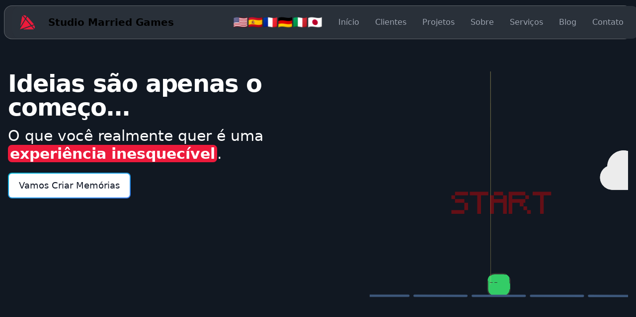

--- FILE ---
content_type: text/javascript; charset=utf-8
request_url: https://studiomarriedgames.com/_nuxt/So_Rh8J5.js
body_size: 31942
content:
var $n=function(){function t(e,i){i===void 0&&(i=[]),this._eventType=e,this._eventFunctions=i}return t.prototype.init=function(){var e=this;this._eventFunctions.forEach(function(i){typeof window<"u"&&window.addEventListener(e._eventType,i)})},t}(),Un=function(){function t(){this._instances={Accordion:{},Carousel:{},Collapse:{},Dial:{},Dismiss:{},Drawer:{},Dropdown:{},Modal:{},Popover:{},Tabs:{},Tooltip:{},InputCounter:{},CopyClipboard:{},Datepicker:{}}}return t.prototype.addInstance=function(e,i,n,r){if(r===void 0&&(r=!1),!this._instances[e])return console.warn("Flowbite: Component ".concat(e," does not exist.")),!1;if(this._instances[e][n]&&!r){console.warn("Flowbite: Instance with ID ".concat(n," already exists."));return}r&&this._instances[e][n]&&this._instances[e][n].destroyAndRemoveInstance(),this._instances[e][n||this._generateRandomId()]=i},t.prototype.getAllInstances=function(){return this._instances},t.prototype.getInstances=function(e){return this._instances[e]?this._instances[e]:(console.warn("Flowbite: Component ".concat(e," does not exist.")),!1)},t.prototype.getInstance=function(e,i){if(this._componentAndInstanceCheck(e,i)){if(!this._instances[e][i]){console.warn("Flowbite: Instance with ID ".concat(i," does not exist."));return}return this._instances[e][i]}},t.prototype.destroyAndRemoveInstance=function(e,i){this._componentAndInstanceCheck(e,i)&&(this.destroyInstanceObject(e,i),this.removeInstance(e,i))},t.prototype.removeInstance=function(e,i){this._componentAndInstanceCheck(e,i)&&delete this._instances[e][i]},t.prototype.destroyInstanceObject=function(e,i){this._componentAndInstanceCheck(e,i)&&this._instances[e][i].destroy()},t.prototype.instanceExists=function(e,i){return!(!this._instances[e]||!this._instances[e][i])},t.prototype._generateRandomId=function(){return Math.random().toString(36).substr(2,9)},t.prototype._componentAndInstanceCheck=function(e,i){return this._instances[e]?this._instances[e][i]?!0:(console.warn("Flowbite: Instance with ID ".concat(i," does not exist.")),!1):(console.warn("Flowbite: Component ".concat(e," does not exist.")),!1)},t}(),y=new Un;typeof window<"u"&&(window.FlowbiteInstances=y);var it=function(){return it=Object.assign||function(t){for(var e,i=1,n=arguments.length;i<n;i++){e=arguments[i];for(var r in e)Object.prototype.hasOwnProperty.call(e,r)&&(t[r]=e[r])}return t},it.apply(this,arguments)},nt={alwaysOpen:!1,activeClasses:"bg-gray-100 dark:bg-gray-800 text-gray-900 dark:text-white",inactiveClasses:"text-gray-500 dark:text-gray-400",onOpen:function(){},onClose:function(){},onToggle:function(){}},Xn={id:null,override:!0},an=function(){function t(e,i,n,r){e===void 0&&(e=null),i===void 0&&(i=[]),n===void 0&&(n=nt),r===void 0&&(r=Xn),this._instanceId=r.id?r.id:e.id,this._accordionEl=e,this._items=i,this._options=it(it({},nt),n),this._initialized=!1,this.init(),y.addInstance("Accordion",this,this._instanceId,r.override)}return t.prototype.init=function(){var e=this;this._items.length&&!this._initialized&&(this._items.forEach(function(i){i.active&&e.open(i.id);var n=function(){e.toggle(i.id)};i.triggerEl.addEventListener("click",n),i.clickHandler=n}),this._initialized=!0)},t.prototype.destroy=function(){this._items.length&&this._initialized&&(this._items.forEach(function(e){e.triggerEl.removeEventListener("click",e.clickHandler),delete e.clickHandler}),this._initialized=!1)},t.prototype.removeInstance=function(){y.removeInstance("Accordion",this._instanceId)},t.prototype.destroyAndRemoveInstance=function(){this.destroy(),this.removeInstance()},t.prototype.getItem=function(e){return this._items.filter(function(i){return i.id===e})[0]},t.prototype.open=function(e){var i,n,r=this,a=this.getItem(e);this._options.alwaysOpen||this._items.map(function(o){var s,d;o!==a&&((s=o.triggerEl.classList).remove.apply(s,r._options.activeClasses.split(" ")),(d=o.triggerEl.classList).add.apply(d,r._options.inactiveClasses.split(" ")),o.targetEl.classList.add("hidden"),o.triggerEl.setAttribute("aria-expanded","false"),o.active=!1,o.iconEl&&o.iconEl.classList.add("rotate-180"))}),(i=a.triggerEl.classList).add.apply(i,this._options.activeClasses.split(" ")),(n=a.triggerEl.classList).remove.apply(n,this._options.inactiveClasses.split(" ")),a.triggerEl.setAttribute("aria-expanded","true"),a.targetEl.classList.remove("hidden"),a.active=!0,a.iconEl&&a.iconEl.classList.remove("rotate-180"),this._options.onOpen(this,a)},t.prototype.toggle=function(e){var i=this.getItem(e);i.active?this.close(e):this.open(e),this._options.onToggle(this,i)},t.prototype.close=function(e){var i,n,r=this.getItem(e);(i=r.triggerEl.classList).remove.apply(i,this._options.activeClasses.split(" ")),(n=r.triggerEl.classList).add.apply(n,this._options.inactiveClasses.split(" ")),r.targetEl.classList.add("hidden"),r.triggerEl.setAttribute("aria-expanded","false"),r.active=!1,r.iconEl&&r.iconEl.classList.add("rotate-180"),this._options.onClose(this,r)},t.prototype.updateOnOpen=function(e){this._options.onOpen=e},t.prototype.updateOnClose=function(e){this._options.onClose=e},t.prototype.updateOnToggle=function(e){this._options.onToggle=e},t}();function Yt(){document.querySelectorAll("[data-accordion]").forEach(function(t){var e=t.getAttribute("data-accordion"),i=t.getAttribute("data-active-classes"),n=t.getAttribute("data-inactive-classes"),r=[];t.querySelectorAll("[data-accordion-target]").forEach(function(a){if(a.closest("[data-accordion]")===t){var o={id:a.getAttribute("data-accordion-target"),triggerEl:a,targetEl:document.querySelector(a.getAttribute("data-accordion-target")),iconEl:a.querySelector("[data-accordion-icon]"),active:a.getAttribute("aria-expanded")==="true"};r.push(o)}}),new an(t,r,{alwaysOpen:e==="open",activeClasses:i||nt.activeClasses,inactiveClasses:n||nt.inactiveClasses})})}typeof window<"u"&&(window.Accordion=an,window.initAccordions=Yt);var rt=function(){return rt=Object.assign||function(t){for(var e,i=1,n=arguments.length;i<n;i++){e=arguments[i];for(var r in e)Object.prototype.hasOwnProperty.call(e,r)&&(t[r]=e[r])}return t},rt.apply(this,arguments)},Ai={onCollapse:function(){},onExpand:function(){},onToggle:function(){}},Jn={id:null,override:!0},Bt=function(){function t(e,i,n,r){e===void 0&&(e=null),i===void 0&&(i=null),n===void 0&&(n=Ai),r===void 0&&(r=Jn),this._instanceId=r.id?r.id:e.id,this._targetEl=e,this._triggerEl=i,this._options=rt(rt({},Ai),n),this._visible=!1,this._initialized=!1,this.init(),y.addInstance("Collapse",this,this._instanceId,r.override)}return t.prototype.init=function(){var e=this;this._triggerEl&&this._targetEl&&!this._initialized&&(this._triggerEl.hasAttribute("aria-expanded")?this._visible=this._triggerEl.getAttribute("aria-expanded")==="true":this._visible=!this._targetEl.classList.contains("hidden"),this._clickHandler=function(){e.toggle()},this._triggerEl.addEventListener("click",this._clickHandler),this._initialized=!0)},t.prototype.destroy=function(){this._triggerEl&&this._initialized&&(this._triggerEl.removeEventListener("click",this._clickHandler),this._initialized=!1)},t.prototype.removeInstance=function(){y.removeInstance("Collapse",this._instanceId)},t.prototype.destroyAndRemoveInstance=function(){this.destroy(),this.removeInstance()},t.prototype.collapse=function(){this._targetEl.classList.add("hidden"),this._triggerEl&&this._triggerEl.setAttribute("aria-expanded","false"),this._visible=!1,this._options.onCollapse(this)},t.prototype.expand=function(){this._targetEl.classList.remove("hidden"),this._triggerEl&&this._triggerEl.setAttribute("aria-expanded","true"),this._visible=!0,this._options.onExpand(this)},t.prototype.toggle=function(){this._visible?this.collapse():this.expand(),this._options.onToggle(this)},t.prototype.updateOnCollapse=function(e){this._options.onCollapse=e},t.prototype.updateOnExpand=function(e){this._options.onExpand=e},t.prototype.updateOnToggle=function(e){this._options.onToggle=e},t}();function Kt(){document.querySelectorAll("[data-collapse-toggle]").forEach(function(t){var e=t.getAttribute("data-collapse-toggle"),i=document.getElementById(e);i?y.instanceExists("Collapse",i.getAttribute("id"))?new Bt(i,t,{},{id:i.getAttribute("id")+"_"+y._generateRandomId()}):new Bt(i,t):console.error('The target element with id "'.concat(e,'" does not exist. Please check the data-collapse-toggle attribute.'))})}typeof window<"u"&&(window.Collapse=Bt,window.initCollapses=Kt);var se=function(){return se=Object.assign||function(t){for(var e,i=1,n=arguments.length;i<n;i++){e=arguments[i];for(var r in e)Object.prototype.hasOwnProperty.call(e,r)&&(t[r]=e[r])}return t},se.apply(this,arguments)},Qe={defaultPosition:0,indicators:{items:[],activeClasses:"bg-white dark:bg-gray-800",inactiveClasses:"bg-white/50 dark:bg-gray-800/50 hover:bg-white dark:hover:bg-gray-800"},interval:3e3,onNext:function(){},onPrev:function(){},onChange:function(){}},Gn={id:null,override:!0},sn=function(){function t(e,i,n,r){e===void 0&&(e=null),i===void 0&&(i=[]),n===void 0&&(n=Qe),r===void 0&&(r=Gn),this._instanceId=r.id?r.id:e.id,this._carouselEl=e,this._items=i,this._options=se(se(se({},Qe),n),{indicators:se(se({},Qe.indicators),n.indicators)}),this._activeItem=this.getItem(this._options.defaultPosition),this._indicators=this._options.indicators.items,this._intervalDuration=this._options.interval,this._intervalInstance=null,this._initialized=!1,this.init(),y.addInstance("Carousel",this,this._instanceId,r.override)}return t.prototype.init=function(){var e=this;this._items.length&&!this._initialized&&(this._items.map(function(i){i.el.classList.add("absolute","inset-0","transition-transform","transform")}),this.getActiveItem()?this.slideTo(this.getActiveItem().position):this.slideTo(0),this._indicators.map(function(i,n){i.el.addEventListener("click",function(){e.slideTo(n)})}),this._initialized=!0)},t.prototype.destroy=function(){this._initialized&&(this._initialized=!1)},t.prototype.removeInstance=function(){y.removeInstance("Carousel",this._instanceId)},t.prototype.destroyAndRemoveInstance=function(){this.destroy(),this.removeInstance()},t.prototype.getItem=function(e){return this._items[e]},t.prototype.slideTo=function(e){var i=this._items[e],n={left:i.position===0?this._items[this._items.length-1]:this._items[i.position-1],middle:i,right:i.position===this._items.length-1?this._items[0]:this._items[i.position+1]};this._rotate(n),this._setActiveItem(i),this._intervalInstance&&(this.pause(),this.cycle()),this._options.onChange(this)},t.prototype.next=function(){var e=this.getActiveItem(),i=null;e.position===this._items.length-1?i=this._items[0]:i=this._items[e.position+1],this.slideTo(i.position),this._options.onNext(this)},t.prototype.prev=function(){var e=this.getActiveItem(),i=null;e.position===0?i=this._items[this._items.length-1]:i=this._items[e.position-1],this.slideTo(i.position),this._options.onPrev(this)},t.prototype._rotate=function(e){if(this._items.map(function(i){i.el.classList.add("hidden")}),this._items.length===1){e.middle.el.classList.remove("-translate-x-full","translate-x-full","translate-x-0","hidden","z-10"),e.middle.el.classList.add("translate-x-0","z-20");return}e.left.el.classList.remove("-translate-x-full","translate-x-full","translate-x-0","hidden","z-20"),e.left.el.classList.add("-translate-x-full","z-10"),e.middle.el.classList.remove("-translate-x-full","translate-x-full","translate-x-0","hidden","z-10"),e.middle.el.classList.add("translate-x-0","z-30"),e.right.el.classList.remove("-translate-x-full","translate-x-full","translate-x-0","hidden","z-30"),e.right.el.classList.add("translate-x-full","z-20")},t.prototype.cycle=function(){var e=this;typeof window<"u"&&(this._intervalInstance=window.setInterval(function(){e.next()},this._intervalDuration))},t.prototype.pause=function(){clearInterval(this._intervalInstance)},t.prototype.getActiveItem=function(){return this._activeItem},t.prototype._setActiveItem=function(e){var i,n,r=this;this._activeItem=e;var a=e.position;this._indicators.length&&(this._indicators.map(function(o){var s,d;o.el.setAttribute("aria-current","false"),(s=o.el.classList).remove.apply(s,r._options.indicators.activeClasses.split(" ")),(d=o.el.classList).add.apply(d,r._options.indicators.inactiveClasses.split(" "))}),(i=this._indicators[a].el.classList).add.apply(i,this._options.indicators.activeClasses.split(" ")),(n=this._indicators[a].el.classList).remove.apply(n,this._options.indicators.inactiveClasses.split(" ")),this._indicators[a].el.setAttribute("aria-current","true"))},t.prototype.updateOnNext=function(e){this._options.onNext=e},t.prototype.updateOnPrev=function(e){this._options.onPrev=e},t.prototype.updateOnChange=function(e){this._options.onChange=e},t}();function $t(){document.querySelectorAll("[data-carousel]").forEach(function(t){var e=t.getAttribute("data-carousel-interval"),i=t.getAttribute("data-carousel")==="slide",n=[],r=0;t.querySelectorAll("[data-carousel-item]").length&&Array.from(t.querySelectorAll("[data-carousel-item]")).map(function(l,c){n.push({position:c,el:l}),l.getAttribute("data-carousel-item")==="active"&&(r=c)});var a=[];t.querySelectorAll("[data-carousel-slide-to]").length&&Array.from(t.querySelectorAll("[data-carousel-slide-to]")).map(function(l){a.push({position:parseInt(l.getAttribute("data-carousel-slide-to")),el:l})});var o=new sn(t,n,{defaultPosition:r,indicators:{items:a},interval:e||Qe.interval});i&&o.cycle();var s=t.querySelector("[data-carousel-next]"),d=t.querySelector("[data-carousel-prev]");s&&s.addEventListener("click",function(){o.next()}),d&&d.addEventListener("click",function(){o.prev()})})}typeof window<"u"&&(window.Carousel=sn,window.initCarousels=$t);var at=function(){return at=Object.assign||function(t){for(var e,i=1,n=arguments.length;i<n;i++){e=arguments[i];for(var r in e)Object.prototype.hasOwnProperty.call(e,r)&&(t[r]=e[r])}return t},at.apply(this,arguments)},Ci={transition:"transition-opacity",duration:300,timing:"ease-out",onHide:function(){}},Zn={id:null,override:!0},on=function(){function t(e,i,n,r){e===void 0&&(e=null),i===void 0&&(i=null),n===void 0&&(n=Ci),r===void 0&&(r=Zn),this._instanceId=r.id?r.id:e.id,this._targetEl=e,this._triggerEl=i,this._options=at(at({},Ci),n),this._initialized=!1,this.init(),y.addInstance("Dismiss",this,this._instanceId,r.override)}return t.prototype.init=function(){var e=this;this._triggerEl&&this._targetEl&&!this._initialized&&(this._clickHandler=function(){e.hide()},this._triggerEl.addEventListener("click",this._clickHandler),this._initialized=!0)},t.prototype.destroy=function(){this._triggerEl&&this._initialized&&(this._triggerEl.removeEventListener("click",this._clickHandler),this._initialized=!1)},t.prototype.removeInstance=function(){y.removeInstance("Dismiss",this._instanceId)},t.prototype.destroyAndRemoveInstance=function(){this.destroy(),this.removeInstance()},t.prototype.hide=function(){var e=this;this._targetEl.classList.add(this._options.transition,"duration-".concat(this._options.duration),this._options.timing,"opacity-0"),setTimeout(function(){e._targetEl.classList.add("hidden")},this._options.duration),this._options.onHide(this,this._targetEl)},t.prototype.updateOnHide=function(e){this._options.onHide=e},t}();function Ut(){document.querySelectorAll("[data-dismiss-target]").forEach(function(t){var e=t.getAttribute("data-dismiss-target"),i=document.querySelector(e);i?new on(i,t):console.error('The dismiss element with id "'.concat(e,'" does not exist. Please check the data-dismiss-target attribute.'))})}typeof window<"u"&&(window.Dismiss=on,window.initDismisses=Ut);var H="top",z="bottom",R="right",P="left",Xt="auto",je=[H,z,R,P],ye="start",Me="end",Qn="clippingParents",dn="viewport",De="popper",er="reference",Si=je.reduce(function(t,e){return t.concat([e+"-"+ye,e+"-"+Me])},[]),ln=[].concat(je,[Xt]).reduce(function(t,e){return t.concat([e,e+"-"+ye,e+"-"+Me])},[]),tr="beforeRead",ir="read",nr="afterRead",rr="beforeMain",ar="main",sr="afterMain",or="beforeWrite",dr="write",lr="afterWrite",cr=[tr,ir,nr,rr,ar,sr,or,dr,lr];function q(t){return t?(t.nodeName||"").toLowerCase():null}function B(t){if(t==null)return window;if(t.toString()!=="[object Window]"){var e=t.ownerDocument;return e&&e.defaultView||window}return t}function le(t){var e=B(t).Element;return t instanceof e||t instanceof Element}function F(t){var e=B(t).HTMLElement;return t instanceof e||t instanceof HTMLElement}function Jt(t){if(typeof ShadowRoot>"u")return!1;var e=B(t).ShadowRoot;return t instanceof e||t instanceof ShadowRoot}function ur(t){var e=t.state;Object.keys(e.elements).forEach(function(i){var n=e.styles[i]||{},r=e.attributes[i]||{},a=e.elements[i];!F(a)||!q(a)||(Object.assign(a.style,n),Object.keys(r).forEach(function(o){var s=r[o];s===!1?a.removeAttribute(o):a.setAttribute(o,s===!0?"":s)}))})}function fr(t){var e=t.state,i={popper:{position:e.options.strategy,left:"0",top:"0",margin:"0"},arrow:{position:"absolute"},reference:{}};return Object.assign(e.elements.popper.style,i.popper),e.styles=i,e.elements.arrow&&Object.assign(e.elements.arrow.style,i.arrow),function(){Object.keys(e.elements).forEach(function(n){var r=e.elements[n],a=e.attributes[n]||{},o=Object.keys(e.styles.hasOwnProperty(n)?e.styles[n]:i[n]),s=o.reduce(function(d,l){return d[l]="",d},{});!F(r)||!q(r)||(Object.assign(r.style,s),Object.keys(a).forEach(function(d){r.removeAttribute(d)}))})}}const hr={name:"applyStyles",enabled:!0,phase:"write",fn:ur,effect:fr,requires:["computeStyles"]};function N(t){return t.split("-")[0]}var de=Math.max,st=Math.min,be=Math.round;function jt(){var t=navigator.userAgentData;return t!=null&&t.brands&&Array.isArray(t.brands)?t.brands.map(function(e){return e.brand+"/"+e.version}).join(" "):navigator.userAgent}function cn(){return!/^((?!chrome|android).)*safari/i.test(jt())}function _e(t,e,i){e===void 0&&(e=!1),i===void 0&&(i=!1);var n=t.getBoundingClientRect(),r=1,a=1;e&&F(t)&&(r=t.offsetWidth>0&&be(n.width)/t.offsetWidth||1,a=t.offsetHeight>0&&be(n.height)/t.offsetHeight||1);var o=le(t)?B(t):window,s=o.visualViewport,d=!cn()&&i,l=(n.left+(d&&s?s.offsetLeft:0))/r,c=(n.top+(d&&s?s.offsetTop:0))/a,u=n.width/r,h=n.height/a;return{width:u,height:h,top:c,right:l+u,bottom:c+h,left:l,x:l,y:c}}function Gt(t){var e=_e(t),i=t.offsetWidth,n=t.offsetHeight;return Math.abs(e.width-i)<=1&&(i=e.width),Math.abs(e.height-n)<=1&&(n=e.height),{x:t.offsetLeft,y:t.offsetTop,width:i,height:n}}function un(t,e){var i=e.getRootNode&&e.getRootNode();if(t.contains(e))return!0;if(i&&Jt(i)){var n=e;do{if(n&&t.isSameNode(n))return!0;n=n.parentNode||n.host}while(n)}return!1}function Y(t){return B(t).getComputedStyle(t)}function pr(t){return["table","td","th"].indexOf(q(t))>=0}function te(t){return((le(t)?t.ownerDocument:t.document)||window.document).documentElement}function Dt(t){return q(t)==="html"?t:t.assignedSlot||t.parentNode||(Jt(t)?t.host:null)||te(t)}function Ti(t){return!F(t)||Y(t).position==="fixed"?null:t.offsetParent}function vr(t){var e=/firefox/i.test(jt()),i=/Trident/i.test(jt());if(i&&F(t)){var n=Y(t);if(n.position==="fixed")return null}var r=Dt(t);for(Jt(r)&&(r=r.host);F(r)&&["html","body"].indexOf(q(r))<0;){var a=Y(r);if(a.transform!=="none"||a.perspective!=="none"||a.contain==="paint"||["transform","perspective"].indexOf(a.willChange)!==-1||e&&a.willChange==="filter"||e&&a.filter&&a.filter!=="none")return r;r=r.parentNode}return null}function Fe(t){for(var e=B(t),i=Ti(t);i&&pr(i)&&Y(i).position==="static";)i=Ti(i);return i&&(q(i)==="html"||q(i)==="body"&&Y(i).position==="static")?e:i||vr(t)||e}function Zt(t){return["top","bottom"].indexOf(t)>=0?"x":"y"}function Oe(t,e,i){return de(t,st(e,i))}function gr(t,e,i){var n=Oe(t,e,i);return n>i?i:n}function fn(){return{top:0,right:0,bottom:0,left:0}}function hn(t){return Object.assign({},fn(),t)}function pn(t,e){return e.reduce(function(i,n){return i[n]=t,i},{})}var mr=function(e,i){return e=typeof e=="function"?e(Object.assign({},i.rects,{placement:i.placement})):e,hn(typeof e!="number"?e:pn(e,je))};function yr(t){var e,i=t.state,n=t.name,r=t.options,a=i.elements.arrow,o=i.modifiersData.popperOffsets,s=N(i.placement),d=Zt(s),l=[P,R].indexOf(s)>=0,c=l?"height":"width";if(!(!a||!o)){var u=mr(r.padding,i),h=Gt(a),f=d==="y"?H:P,m=d==="y"?z:R,v=i.rects.reference[c]+i.rects.reference[d]-o[d]-i.rects.popper[c],p=o[d]-i.rects.reference[d],k=Fe(a),I=k?d==="y"?k.clientHeight||0:k.clientWidth||0:0,L=v/2-p/2,g=u[f],b=I-h[c]-u[m],_=I/2-h[c]/2+L,x=Oe(g,_,b),D=d;i.modifiersData[n]=(e={},e[D]=x,e.centerOffset=x-_,e)}}function br(t){var e=t.state,i=t.options,n=i.element,r=n===void 0?"[data-popper-arrow]":n;r!=null&&(typeof r=="string"&&(r=e.elements.popper.querySelector(r),!r)||un(e.elements.popper,r)&&(e.elements.arrow=r))}const _r={name:"arrow",enabled:!0,phase:"main",fn:yr,effect:br,requires:["popperOffsets"],requiresIfExists:["preventOverflow"]};function we(t){return t.split("-")[1]}var wr={top:"auto",right:"auto",bottom:"auto",left:"auto"};function kr(t,e){var i=t.x,n=t.y,r=e.devicePixelRatio||1;return{x:be(i*r)/r||0,y:be(n*r)/r||0}}function Mi(t){var e,i=t.popper,n=t.popperRect,r=t.placement,a=t.variation,o=t.offsets,s=t.position,d=t.gpuAcceleration,l=t.adaptive,c=t.roundOffsets,u=t.isFixed,h=o.x,f=h===void 0?0:h,m=o.y,v=m===void 0?0:m,p=typeof c=="function"?c({x:f,y:v}):{x:f,y:v};f=p.x,v=p.y;var k=o.hasOwnProperty("x"),I=o.hasOwnProperty("y"),L=P,g=H,b=window;if(l){var _=Fe(i),x="clientHeight",D="clientWidth";if(_===B(i)&&(_=te(i),Y(_).position!=="static"&&s==="absolute"&&(x="scrollHeight",D="scrollWidth")),_=_,r===H||(r===P||r===R)&&a===Me){g=z;var E=u&&_===b&&b.visualViewport?b.visualViewport.height:_[x];v-=E-n.height,v*=d?1:-1}if(r===P||(r===H||r===z)&&a===Me){L=R;var w=u&&_===b&&b.visualViewport?b.visualViewport.width:_[D];f-=w-n.width,f*=d?1:-1}}var O=Object.assign({position:s},l&&wr),T=c===!0?kr({x:f,y:v},B(i)):{x:f,y:v};if(f=T.x,v=T.y,d){var C;return Object.assign({},O,(C={},C[g]=I?"0":"",C[L]=k?"0":"",C.transform=(b.devicePixelRatio||1)<=1?"translate("+f+"px, "+v+"px)":"translate3d("+f+"px, "+v+"px, 0)",C))}return Object.assign({},O,(e={},e[g]=I?v+"px":"",e[L]=k?f+"px":"",e.transform="",e))}function Er(t){var e=t.state,i=t.options,n=i.gpuAcceleration,r=n===void 0?!0:n,a=i.adaptive,o=a===void 0?!0:a,s=i.roundOffsets,d=s===void 0?!0:s,l={placement:N(e.placement),variation:we(e.placement),popper:e.elements.popper,popperRect:e.rects.popper,gpuAcceleration:r,isFixed:e.options.strategy==="fixed"};e.modifiersData.popperOffsets!=null&&(e.styles.popper=Object.assign({},e.styles.popper,Mi(Object.assign({},l,{offsets:e.modifiersData.popperOffsets,position:e.options.strategy,adaptive:o,roundOffsets:d})))),e.modifiersData.arrow!=null&&(e.styles.arrow=Object.assign({},e.styles.arrow,Mi(Object.assign({},l,{offsets:e.modifiersData.arrow,position:"absolute",adaptive:!1,roundOffsets:d})))),e.attributes.popper=Object.assign({},e.attributes.popper,{"data-popper-placement":e.placement})}const xr={name:"computeStyles",enabled:!0,phase:"beforeWrite",fn:Er,data:{}};var $e={passive:!0};function Dr(t){var e=t.state,i=t.instance,n=t.options,r=n.scroll,a=r===void 0?!0:r,o=n.resize,s=o===void 0?!0:o,d=B(e.elements.popper),l=[].concat(e.scrollParents.reference,e.scrollParents.popper);return a&&l.forEach(function(c){c.addEventListener("scroll",i.update,$e)}),s&&d.addEventListener("resize",i.update,$e),function(){a&&l.forEach(function(c){c.removeEventListener("scroll",i.update,$e)}),s&&d.removeEventListener("resize",i.update,$e)}}const Ir={name:"eventListeners",enabled:!0,phase:"write",fn:function(){},effect:Dr,data:{}};var Lr={left:"right",right:"left",bottom:"top",top:"bottom"};function et(t){return t.replace(/left|right|bottom|top/g,function(e){return Lr[e]})}var Or={start:"end",end:"start"};function Hi(t){return t.replace(/start|end/g,function(e){return Or[e]})}function Qt(t){var e=B(t),i=e.pageXOffset,n=e.pageYOffset;return{scrollLeft:i,scrollTop:n}}function ei(t){return _e(te(t)).left+Qt(t).scrollLeft}function Ar(t,e){var i=B(t),n=te(t),r=i.visualViewport,a=n.clientWidth,o=n.clientHeight,s=0,d=0;if(r){a=r.width,o=r.height;var l=cn();(l||!l&&e==="fixed")&&(s=r.offsetLeft,d=r.offsetTop)}return{width:a,height:o,x:s+ei(t),y:d}}function Cr(t){var e,i=te(t),n=Qt(t),r=(e=t.ownerDocument)==null?void 0:e.body,a=de(i.scrollWidth,i.clientWidth,r?r.scrollWidth:0,r?r.clientWidth:0),o=de(i.scrollHeight,i.clientHeight,r?r.scrollHeight:0,r?r.clientHeight:0),s=-n.scrollLeft+ei(t),d=-n.scrollTop;return Y(r||i).direction==="rtl"&&(s+=de(i.clientWidth,r?r.clientWidth:0)-a),{width:a,height:o,x:s,y:d}}function ti(t){var e=Y(t),i=e.overflow,n=e.overflowX,r=e.overflowY;return/auto|scroll|overlay|hidden/.test(i+r+n)}function vn(t){return["html","body","#document"].indexOf(q(t))>=0?t.ownerDocument.body:F(t)&&ti(t)?t:vn(Dt(t))}function Ae(t,e){var i;e===void 0&&(e=[]);var n=vn(t),r=n===((i=t.ownerDocument)==null?void 0:i.body),a=B(n),o=r?[a].concat(a.visualViewport||[],ti(n)?n:[]):n,s=e.concat(o);return r?s:s.concat(Ae(Dt(o)))}function Ft(t){return Object.assign({},t,{left:t.x,top:t.y,right:t.x+t.width,bottom:t.y+t.height})}function Sr(t,e){var i=_e(t,!1,e==="fixed");return i.top=i.top+t.clientTop,i.left=i.left+t.clientLeft,i.bottom=i.top+t.clientHeight,i.right=i.left+t.clientWidth,i.width=t.clientWidth,i.height=t.clientHeight,i.x=i.left,i.y=i.top,i}function Pi(t,e,i){return e===dn?Ft(Ar(t,i)):le(e)?Sr(e,i):Ft(Cr(te(t)))}function Tr(t){var e=Ae(Dt(t)),i=["absolute","fixed"].indexOf(Y(t).position)>=0,n=i&&F(t)?Fe(t):t;return le(n)?e.filter(function(r){return le(r)&&un(r,n)&&q(r)!=="body"}):[]}function Mr(t,e,i,n){var r=e==="clippingParents"?Tr(t):[].concat(e),a=[].concat(r,[i]),o=a[0],s=a.reduce(function(d,l){var c=Pi(t,l,n);return d.top=de(c.top,d.top),d.right=st(c.right,d.right),d.bottom=st(c.bottom,d.bottom),d.left=de(c.left,d.left),d},Pi(t,o,n));return s.width=s.right-s.left,s.height=s.bottom-s.top,s.x=s.left,s.y=s.top,s}function gn(t){var e=t.reference,i=t.element,n=t.placement,r=n?N(n):null,a=n?we(n):null,o=e.x+e.width/2-i.width/2,s=e.y+e.height/2-i.height/2,d;switch(r){case H:d={x:o,y:e.y-i.height};break;case z:d={x:o,y:e.y+e.height};break;case R:d={x:e.x+e.width,y:s};break;case P:d={x:e.x-i.width,y:s};break;default:d={x:e.x,y:e.y}}var l=r?Zt(r):null;if(l!=null){var c=l==="y"?"height":"width";switch(a){case ye:d[l]=d[l]-(e[c]/2-i[c]/2);break;case Me:d[l]=d[l]+(e[c]/2-i[c]/2);break}}return d}function He(t,e){e===void 0&&(e={});var i=e,n=i.placement,r=n===void 0?t.placement:n,a=i.strategy,o=a===void 0?t.strategy:a,s=i.boundary,d=s===void 0?Qn:s,l=i.rootBoundary,c=l===void 0?dn:l,u=i.elementContext,h=u===void 0?De:u,f=i.altBoundary,m=f===void 0?!1:f,v=i.padding,p=v===void 0?0:v,k=hn(typeof p!="number"?p:pn(p,je)),I=h===De?er:De,L=t.rects.popper,g=t.elements[m?I:h],b=Mr(le(g)?g:g.contextElement||te(t.elements.popper),d,c,o),_=_e(t.elements.reference),x=gn({reference:_,element:L,strategy:"absolute",placement:r}),D=Ft(Object.assign({},L,x)),E=h===De?D:_,w={top:b.top-E.top+k.top,bottom:E.bottom-b.bottom+k.bottom,left:b.left-E.left+k.left,right:E.right-b.right+k.right},O=t.modifiersData.offset;if(h===De&&O){var T=O[r];Object.keys(w).forEach(function(C){var W=[R,z].indexOf(C)>=0?1:-1,A=[H,z].indexOf(C)>=0?"y":"x";w[C]+=T[A]*W})}return w}function Hr(t,e){e===void 0&&(e={});var i=e,n=i.placement,r=i.boundary,a=i.rootBoundary,o=i.padding,s=i.flipVariations,d=i.allowedAutoPlacements,l=d===void 0?ln:d,c=we(n),u=c?s?Si:Si.filter(function(m){return we(m)===c}):je,h=u.filter(function(m){return l.indexOf(m)>=0});h.length===0&&(h=u);var f=h.reduce(function(m,v){return m[v]=He(t,{placement:v,boundary:r,rootBoundary:a,padding:o})[N(v)],m},{});return Object.keys(f).sort(function(m,v){return f[m]-f[v]})}function Pr(t){if(N(t)===Xt)return[];var e=et(t);return[Hi(t),e,Hi(e)]}function Vr(t){var e=t.state,i=t.options,n=t.name;if(!e.modifiersData[n]._skip){for(var r=i.mainAxis,a=r===void 0?!0:r,o=i.altAxis,s=o===void 0?!0:o,d=i.fallbackPlacements,l=i.padding,c=i.boundary,u=i.rootBoundary,h=i.altBoundary,f=i.flipVariations,m=f===void 0?!0:f,v=i.allowedAutoPlacements,p=e.options.placement,k=N(p),I=k===p,L=d||(I||!m?[et(p)]:Pr(p)),g=[p].concat(L).reduce(function(pe,U){return pe.concat(N(U)===Xt?Hr(e,{placement:U,boundary:c,rootBoundary:u,padding:l,flipVariations:m,allowedAutoPlacements:v}):U)},[]),b=e.rects.reference,_=e.rects.popper,x=new Map,D=!0,E=g[0],w=0;w<g.length;w++){var O=g[w],T=N(O),C=we(O)===ye,W=[H,z].indexOf(T)>=0,A=W?"width":"height",S=He(e,{placement:O,boundary:c,rootBoundary:u,altBoundary:h,padding:l}),M=W?C?R:P:C?z:H;b[A]>_[A]&&(M=et(M));var We=et(M),ie=[];if(a&&ie.push(S[T]<=0),s&&ie.push(S[M]<=0,S[We]<=0),ie.every(function(pe){return pe})){E=O,D=!1;break}x.set(O,ie)}if(D)for(var Ne=m?3:1,It=function(U){var xe=g.find(function(Ye){var ne=x.get(Ye);if(ne)return ne.slice(0,U).every(function(Lt){return Lt})});if(xe)return E=xe,"break"},Ee=Ne;Ee>0;Ee--){var qe=It(Ee);if(qe==="break")break}e.placement!==E&&(e.modifiersData[n]._skip=!0,e.placement=E,e.reset=!0)}}const Br={name:"flip",enabled:!0,phase:"main",fn:Vr,requiresIfExists:["offset"],data:{_skip:!1}};function Vi(t,e,i){return i===void 0&&(i={x:0,y:0}),{top:t.top-e.height-i.y,right:t.right-e.width+i.x,bottom:t.bottom-e.height+i.y,left:t.left-e.width-i.x}}function Bi(t){return[H,R,z,P].some(function(e){return t[e]>=0})}function jr(t){var e=t.state,i=t.name,n=e.rects.reference,r=e.rects.popper,a=e.modifiersData.preventOverflow,o=He(e,{elementContext:"reference"}),s=He(e,{altBoundary:!0}),d=Vi(o,n),l=Vi(s,r,a),c=Bi(d),u=Bi(l);e.modifiersData[i]={referenceClippingOffsets:d,popperEscapeOffsets:l,isReferenceHidden:c,hasPopperEscaped:u},e.attributes.popper=Object.assign({},e.attributes.popper,{"data-popper-reference-hidden":c,"data-popper-escaped":u})}const Fr={name:"hide",enabled:!0,phase:"main",requiresIfExists:["preventOverflow"],fn:jr};function zr(t,e,i){var n=N(t),r=[P,H].indexOf(n)>=0?-1:1,a=typeof i=="function"?i(Object.assign({},e,{placement:t})):i,o=a[0],s=a[1];return o=o||0,s=(s||0)*r,[P,R].indexOf(n)>=0?{x:s,y:o}:{x:o,y:s}}function Rr(t){var e=t.state,i=t.options,n=t.name,r=i.offset,a=r===void 0?[0,0]:r,o=ln.reduce(function(c,u){return c[u]=zr(u,e.rects,a),c},{}),s=o[e.placement],d=s.x,l=s.y;e.modifiersData.popperOffsets!=null&&(e.modifiersData.popperOffsets.x+=d,e.modifiersData.popperOffsets.y+=l),e.modifiersData[n]=o}const Wr={name:"offset",enabled:!0,phase:"main",requires:["popperOffsets"],fn:Rr};function Nr(t){var e=t.state,i=t.name;e.modifiersData[i]=gn({reference:e.rects.reference,element:e.rects.popper,strategy:"absolute",placement:e.placement})}const qr={name:"popperOffsets",enabled:!0,phase:"read",fn:Nr,data:{}};function Yr(t){return t==="x"?"y":"x"}function Kr(t){var e=t.state,i=t.options,n=t.name,r=i.mainAxis,a=r===void 0?!0:r,o=i.altAxis,s=o===void 0?!1:o,d=i.boundary,l=i.rootBoundary,c=i.altBoundary,u=i.padding,h=i.tether,f=h===void 0?!0:h,m=i.tetherOffset,v=m===void 0?0:m,p=He(e,{boundary:d,rootBoundary:l,padding:u,altBoundary:c}),k=N(e.placement),I=we(e.placement),L=!I,g=Zt(k),b=Yr(g),_=e.modifiersData.popperOffsets,x=e.rects.reference,D=e.rects.popper,E=typeof v=="function"?v(Object.assign({},e.rects,{placement:e.placement})):v,w=typeof E=="number"?{mainAxis:E,altAxis:E}:Object.assign({mainAxis:0,altAxis:0},E),O=e.modifiersData.offset?e.modifiersData.offset[e.placement]:null,T={x:0,y:0};if(_){if(a){var C,W=g==="y"?H:P,A=g==="y"?z:R,S=g==="y"?"height":"width",M=_[g],We=M+p[W],ie=M-p[A],Ne=f?-D[S]/2:0,It=I===ye?x[S]:D[S],Ee=I===ye?-D[S]:-x[S],qe=e.elements.arrow,pe=f&&qe?Gt(qe):{width:0,height:0},U=e.modifiersData["arrow#persistent"]?e.modifiersData["arrow#persistent"].padding:fn(),xe=U[W],Ye=U[A],ne=Oe(0,x[S],pe[S]),Lt=L?x[S]/2-Ne-ne-xe-w.mainAxis:It-ne-xe-w.mainAxis,Rn=L?-x[S]/2+Ne+ne+Ye+w.mainAxis:Ee+ne+Ye+w.mainAxis,Ot=e.elements.arrow&&Fe(e.elements.arrow),Wn=Ot?g==="y"?Ot.clientTop||0:Ot.clientLeft||0:0,_i=(C=O==null?void 0:O[g])!=null?C:0,Nn=M+Lt-_i-Wn,qn=M+Rn-_i,wi=Oe(f?st(We,Nn):We,M,f?de(ie,qn):ie);_[g]=wi,T[g]=wi-M}if(s){var ki,Yn=g==="x"?H:P,Kn=g==="x"?z:R,re=_[b],Ke=b==="y"?"height":"width",Ei=re+p[Yn],xi=re-p[Kn],At=[H,P].indexOf(k)!==-1,Di=(ki=O==null?void 0:O[b])!=null?ki:0,Ii=At?Ei:re-x[Ke]-D[Ke]-Di+w.altAxis,Li=At?re+x[Ke]+D[Ke]-Di-w.altAxis:xi,Oi=f&&At?gr(Ii,re,Li):Oe(f?Ii:Ei,re,f?Li:xi);_[b]=Oi,T[b]=Oi-re}e.modifiersData[n]=T}}const $r={name:"preventOverflow",enabled:!0,phase:"main",fn:Kr,requiresIfExists:["offset"]};function Ur(t){return{scrollLeft:t.scrollLeft,scrollTop:t.scrollTop}}function Xr(t){return t===B(t)||!F(t)?Qt(t):Ur(t)}function Jr(t){var e=t.getBoundingClientRect(),i=be(e.width)/t.offsetWidth||1,n=be(e.height)/t.offsetHeight||1;return i!==1||n!==1}function Gr(t,e,i){i===void 0&&(i=!1);var n=F(e),r=F(e)&&Jr(e),a=te(e),o=_e(t,r,i),s={scrollLeft:0,scrollTop:0},d={x:0,y:0};return(n||!n&&!i)&&((q(e)!=="body"||ti(a))&&(s=Xr(e)),F(e)?(d=_e(e,!0),d.x+=e.clientLeft,d.y+=e.clientTop):a&&(d.x=ei(a))),{x:o.left+s.scrollLeft-d.x,y:o.top+s.scrollTop-d.y,width:o.width,height:o.height}}function Zr(t){var e=new Map,i=new Set,n=[];t.forEach(function(a){e.set(a.name,a)});function r(a){i.add(a.name);var o=[].concat(a.requires||[],a.requiresIfExists||[]);o.forEach(function(s){if(!i.has(s)){var d=e.get(s);d&&r(d)}}),n.push(a)}return t.forEach(function(a){i.has(a.name)||r(a)}),n}function Qr(t){var e=Zr(t);return cr.reduce(function(i,n){return i.concat(e.filter(function(r){return r.phase===n}))},[])}function ea(t){var e;return function(){return e||(e=new Promise(function(i){Promise.resolve().then(function(){e=void 0,i(t())})})),e}}function ta(t){var e=t.reduce(function(i,n){var r=i[n.name];return i[n.name]=r?Object.assign({},r,n,{options:Object.assign({},r.options,n.options),data:Object.assign({},r.data,n.data)}):n,i},{});return Object.keys(e).map(function(i){return e[i]})}var ji={placement:"bottom",modifiers:[],strategy:"absolute"};function Fi(){for(var t=arguments.length,e=new Array(t),i=0;i<t;i++)e[i]=arguments[i];return!e.some(function(n){return!(n&&typeof n.getBoundingClientRect=="function")})}function ia(t){t===void 0&&(t={});var e=t,i=e.defaultModifiers,n=i===void 0?[]:i,r=e.defaultOptions,a=r===void 0?ji:r;return function(s,d,l){l===void 0&&(l=a);var c={placement:"bottom",orderedModifiers:[],options:Object.assign({},ji,a),modifiersData:{},elements:{reference:s,popper:d},attributes:{},styles:{}},u=[],h=!1,f={state:c,setOptions:function(k){var I=typeof k=="function"?k(c.options):k;v(),c.options=Object.assign({},a,c.options,I),c.scrollParents={reference:le(s)?Ae(s):s.contextElement?Ae(s.contextElement):[],popper:Ae(d)};var L=Qr(ta([].concat(n,c.options.modifiers)));return c.orderedModifiers=L.filter(function(g){return g.enabled}),m(),f.update()},forceUpdate:function(){if(!h){var k=c.elements,I=k.reference,L=k.popper;if(Fi(I,L)){c.rects={reference:Gr(I,Fe(L),c.options.strategy==="fixed"),popper:Gt(L)},c.reset=!1,c.placement=c.options.placement,c.orderedModifiers.forEach(function(w){return c.modifiersData[w.name]=Object.assign({},w.data)});for(var g=0;g<c.orderedModifiers.length;g++){if(c.reset===!0){c.reset=!1,g=-1;continue}var b=c.orderedModifiers[g],_=b.fn,x=b.options,D=x===void 0?{}:x,E=b.name;typeof _=="function"&&(c=_({state:c,options:D,name:E,instance:f})||c)}}}},update:ea(function(){return new Promise(function(p){f.forceUpdate(),p(c)})}),destroy:function(){v(),h=!0}};if(!Fi(s,d))return f;f.setOptions(l).then(function(p){!h&&l.onFirstUpdate&&l.onFirstUpdate(p)});function m(){c.orderedModifiers.forEach(function(p){var k=p.name,I=p.options,L=I===void 0?{}:I,g=p.effect;if(typeof g=="function"){var b=g({state:c,name:k,instance:f,options:L}),_=function(){};u.push(b||_)}})}function v(){u.forEach(function(p){return p()}),u=[]}return f}}var na=[Ir,qr,xr,hr,Wr,Br,$r,_r,Fr],ii=ia({defaultModifiers:na}),X=function(){return X=Object.assign||function(t){for(var e,i=1,n=arguments.length;i<n;i++){e=arguments[i];for(var r in e)Object.prototype.hasOwnProperty.call(e,r)&&(t[r]=e[r])}return t},X.apply(this,arguments)},Ue=function(t,e,i){if(i||arguments.length===2)for(var n=0,r=e.length,a;n<r;n++)(a||!(n in e))&&(a||(a=Array.prototype.slice.call(e,0,n)),a[n]=e[n]);return t.concat(a||Array.prototype.slice.call(e))},J={placement:"bottom",triggerType:"click",offsetSkidding:0,offsetDistance:10,delay:300,ignoreClickOutsideClass:!1,onShow:function(){},onHide:function(){},onToggle:function(){}},ra={id:null,override:!0},mn=function(){function t(e,i,n,r){e===void 0&&(e=null),i===void 0&&(i=null),n===void 0&&(n=J),r===void 0&&(r=ra),this._instanceId=r.id?r.id:e.id,this._targetEl=e,this._triggerEl=i,this._options=X(X({},J),n),this._popperInstance=null,this._visible=!1,this._initialized=!1,this.init(),y.addInstance("Dropdown",this,this._instanceId,r.override)}return t.prototype.init=function(){this._triggerEl&&this._targetEl&&!this._initialized&&(this._popperInstance=this._createPopperInstance(),this._setupEventListeners(),this._initialized=!0)},t.prototype.destroy=function(){var e=this,i=this._getTriggerEvents();this._options.triggerType==="click"&&i.showEvents.forEach(function(n){e._triggerEl.removeEventListener(n,e._clickHandler)}),this._options.triggerType==="hover"&&(i.showEvents.forEach(function(n){e._triggerEl.removeEventListener(n,e._hoverShowTriggerElHandler),e._targetEl.removeEventListener(n,e._hoverShowTargetElHandler)}),i.hideEvents.forEach(function(n){e._triggerEl.removeEventListener(n,e._hoverHideHandler),e._targetEl.removeEventListener(n,e._hoverHideHandler)})),this._popperInstance.destroy(),this._initialized=!1},t.prototype.removeInstance=function(){y.removeInstance("Dropdown",this._instanceId)},t.prototype.destroyAndRemoveInstance=function(){this.destroy(),this.removeInstance()},t.prototype._setupEventListeners=function(){var e=this,i=this._getTriggerEvents();this._clickHandler=function(){e.toggle()},this._options.triggerType==="click"&&i.showEvents.forEach(function(n){e._triggerEl.addEventListener(n,e._clickHandler)}),this._hoverShowTriggerElHandler=function(n){n.type==="click"?e.toggle():setTimeout(function(){e.show()},e._options.delay)},this._hoverShowTargetElHandler=function(){e.show()},this._hoverHideHandler=function(){setTimeout(function(){e._targetEl.matches(":hover")||e.hide()},e._options.delay)},this._options.triggerType==="hover"&&(i.showEvents.forEach(function(n){e._triggerEl.addEventListener(n,e._hoverShowTriggerElHandler),e._targetEl.addEventListener(n,e._hoverShowTargetElHandler)}),i.hideEvents.forEach(function(n){e._triggerEl.addEventListener(n,e._hoverHideHandler),e._targetEl.addEventListener(n,e._hoverHideHandler)}))},t.prototype._createPopperInstance=function(){return ii(this._triggerEl,this._targetEl,{placement:this._options.placement,modifiers:[{name:"offset",options:{offset:[this._options.offsetSkidding,this._options.offsetDistance]}}]})},t.prototype._setupClickOutsideListener=function(){var e=this;this._clickOutsideEventListener=function(i){e._handleClickOutside(i,e._targetEl)},document.body.addEventListener("click",this._clickOutsideEventListener,!0)},t.prototype._removeClickOutsideListener=function(){document.body.removeEventListener("click",this._clickOutsideEventListener,!0)},t.prototype._handleClickOutside=function(e,i){var n=e.target,r=this._options.ignoreClickOutsideClass,a=!1;if(r){var o=document.querySelectorAll(".".concat(r));o.forEach(function(s){if(s.contains(n)){a=!0;return}})}n!==i&&!i.contains(n)&&!this._triggerEl.contains(n)&&!a&&this.isVisible()&&this.hide()},t.prototype._getTriggerEvents=function(){switch(this._options.triggerType){case"hover":return{showEvents:["mouseenter","click"],hideEvents:["mouseleave"]};case"click":return{showEvents:["click"],hideEvents:[]};case"none":return{showEvents:[],hideEvents:[]};default:return{showEvents:["click"],hideEvents:[]}}},t.prototype.toggle=function(){this.isVisible()?this.hide():this.show(),this._options.onToggle(this)},t.prototype.isVisible=function(){return this._visible},t.prototype.show=function(){this._targetEl.classList.remove("hidden"),this._targetEl.classList.add("block"),this._targetEl.removeAttribute("aria-hidden"),this._popperInstance.setOptions(function(e){return X(X({},e),{modifiers:Ue(Ue([],e.modifiers,!0),[{name:"eventListeners",enabled:!0}],!1)})}),this._setupClickOutsideListener(),this._popperInstance.update(),this._visible=!0,this._options.onShow(this)},t.prototype.hide=function(){this._targetEl.classList.remove("block"),this._targetEl.classList.add("hidden"),this._targetEl.setAttribute("aria-hidden","true"),this._popperInstance.setOptions(function(e){return X(X({},e),{modifiers:Ue(Ue([],e.modifiers,!0),[{name:"eventListeners",enabled:!1}],!1)})}),this._visible=!1,this._removeClickOutsideListener(),this._options.onHide(this)},t.prototype.updateOnShow=function(e){this._options.onShow=e},t.prototype.updateOnHide=function(e){this._options.onHide=e},t.prototype.updateOnToggle=function(e){this._options.onToggle=e},t}();function ni(){document.querySelectorAll("[data-dropdown-toggle]").forEach(function(t){var e=t.getAttribute("data-dropdown-toggle"),i=document.getElementById(e);if(i){var n=t.getAttribute("data-dropdown-placement"),r=t.getAttribute("data-dropdown-offset-skidding"),a=t.getAttribute("data-dropdown-offset-distance"),o=t.getAttribute("data-dropdown-trigger"),s=t.getAttribute("data-dropdown-delay"),d=t.getAttribute("data-dropdown-ignore-click-outside-class");new mn(i,t,{placement:n||J.placement,triggerType:o||J.triggerType,offsetSkidding:r?parseInt(r):J.offsetSkidding,offsetDistance:a?parseInt(a):J.offsetDistance,delay:s?parseInt(s):J.delay,ignoreClickOutsideClass:d||J.ignoreClickOutsideClass})}else console.error('The dropdown element with id "'.concat(e,'" does not exist. Please check the data-dropdown-toggle attribute.'))})}typeof window<"u"&&(window.Dropdown=mn,window.initDropdowns=ni);var ot=function(){return ot=Object.assign||function(t){for(var e,i=1,n=arguments.length;i<n;i++){e=arguments[i];for(var r in e)Object.prototype.hasOwnProperty.call(e,r)&&(t[r]=e[r])}return t},ot.apply(this,arguments)},dt={placement:"center",backdropClasses:"bg-gray-900/50 dark:bg-gray-900/80 fixed inset-0 z-40",backdrop:"dynamic",closable:!0,onHide:function(){},onShow:function(){},onToggle:function(){}},aa={id:null,override:!0},yn=function(){function t(e,i,n){e===void 0&&(e=null),i===void 0&&(i=dt),n===void 0&&(n=aa),this._eventListenerInstances=[],this._instanceId=n.id?n.id:e.id,this._targetEl=e,this._options=ot(ot({},dt),i),this._isHidden=!0,this._backdropEl=null,this._initialized=!1,this.init(),y.addInstance("Modal",this,this._instanceId,n.override)}return t.prototype.init=function(){var e=this;this._targetEl&&!this._initialized&&(this._getPlacementClasses().map(function(i){e._targetEl.classList.add(i)}),this._initialized=!0)},t.prototype.destroy=function(){this._initialized&&(this.removeAllEventListenerInstances(),this._destroyBackdropEl(),this._initialized=!1)},t.prototype.removeInstance=function(){y.removeInstance("Modal",this._instanceId)},t.prototype.destroyAndRemoveInstance=function(){this.destroy(),this.removeInstance()},t.prototype._createBackdrop=function(){var e;if(this._isHidden){var i=document.createElement("div");(e=i.classList).add.apply(e,this._options.backdropClasses.split(" ")),document.querySelector("body").append(i),this._backdropEl=i}},t.prototype._destroyBackdropEl=function(){!this._isHidden&&this._backdropEl&&(this._backdropEl.remove(),this._backdropEl=null)},t.prototype._setupModalCloseEventListeners=function(){var e=this;this._options.backdrop==="dynamic"&&(this._clickOutsideEventListener=function(i){e._handleOutsideClick(i.target)},this._targetEl.addEventListener("click",this._clickOutsideEventListener,!0)),this._keydownEventListener=function(i){i.key==="Escape"&&e.hide()},document.body.addEventListener("keydown",this._keydownEventListener,!0)},t.prototype._removeModalCloseEventListeners=function(){this._options.backdrop==="dynamic"&&this._targetEl.removeEventListener("click",this._clickOutsideEventListener,!0),document.body.removeEventListener("keydown",this._keydownEventListener,!0)},t.prototype._handleOutsideClick=function(e){(e===this._targetEl||e===this._backdropEl&&this.isVisible())&&this.hide()},t.prototype._getPlacementClasses=function(){switch(this._options.placement){case"top-left":return["justify-start","items-start"];case"top-center":return["justify-center","items-start"];case"top-right":return["justify-end","items-start"];case"center-left":return["justify-start","items-center"];case"center":return["justify-center","items-center"];case"center-right":return["justify-end","items-center"];case"bottom-left":return["justify-start","items-end"];case"bottom-center":return["justify-center","items-end"];case"bottom-right":return["justify-end","items-end"];default:return["justify-center","items-center"]}},t.prototype.toggle=function(){this._isHidden?this.show():this.hide(),this._options.onToggle(this)},t.prototype.show=function(){this.isHidden&&(this._targetEl.classList.add("flex"),this._targetEl.classList.remove("hidden"),this._targetEl.setAttribute("aria-modal","true"),this._targetEl.setAttribute("role","dialog"),this._targetEl.removeAttribute("aria-hidden"),this._createBackdrop(),this._isHidden=!1,this._options.closable&&this._setupModalCloseEventListeners(),document.body.classList.add("overflow-hidden"),this._options.onShow(this))},t.prototype.hide=function(){this.isVisible&&(this._targetEl.classList.add("hidden"),this._targetEl.classList.remove("flex"),this._targetEl.setAttribute("aria-hidden","true"),this._targetEl.removeAttribute("aria-modal"),this._targetEl.removeAttribute("role"),this._destroyBackdropEl(),this._isHidden=!0,document.body.classList.remove("overflow-hidden"),this._options.closable&&this._removeModalCloseEventListeners(),this._options.onHide(this))},t.prototype.isVisible=function(){return!this._isHidden},t.prototype.isHidden=function(){return this._isHidden},t.prototype.addEventListenerInstance=function(e,i,n){this._eventListenerInstances.push({element:e,type:i,handler:n})},t.prototype.removeAllEventListenerInstances=function(){this._eventListenerInstances.map(function(e){e.element.removeEventListener(e.type,e.handler)}),this._eventListenerInstances=[]},t.prototype.getAllEventListenerInstances=function(){return this._eventListenerInstances},t.prototype.updateOnShow=function(e){this._options.onShow=e},t.prototype.updateOnHide=function(e){this._options.onHide=e},t.prototype.updateOnToggle=function(e){this._options.onToggle=e},t}();function ri(){document.querySelectorAll("[data-modal-target]").forEach(function(t){var e=t.getAttribute("data-modal-target"),i=document.getElementById(e);if(i){var n=i.getAttribute("data-modal-placement"),r=i.getAttribute("data-modal-backdrop");new yn(i,{placement:n||dt.placement,backdrop:r||dt.backdrop})}else console.error("Modal with id ".concat(e," does not exist. Are you sure that the data-modal-target attribute points to the correct modal id?."))}),document.querySelectorAll("[data-modal-toggle]").forEach(function(t){var e=t.getAttribute("data-modal-toggle"),i=document.getElementById(e);if(i){var n=y.getInstance("Modal",e);if(n){var r=function(){n.toggle()};t.addEventListener("click",r),n.addEventListenerInstance(t,"click",r)}else console.error("Modal with id ".concat(e," has not been initialized. Please initialize it using the data-modal-target attribute."))}else console.error("Modal with id ".concat(e," does not exist. Are you sure that the data-modal-toggle attribute points to the correct modal id?"))}),document.querySelectorAll("[data-modal-show]").forEach(function(t){var e=t.getAttribute("data-modal-show"),i=document.getElementById(e);if(i){var n=y.getInstance("Modal",e);if(n){var r=function(){n.show()};t.addEventListener("click",r),n.addEventListenerInstance(t,"click",r)}else console.error("Modal with id ".concat(e," has not been initialized. Please initialize it using the data-modal-target attribute."))}else console.error("Modal with id ".concat(e," does not exist. Are you sure that the data-modal-show attribute points to the correct modal id?"))}),document.querySelectorAll("[data-modal-hide]").forEach(function(t){var e=t.getAttribute("data-modal-hide"),i=document.getElementById(e);if(i){var n=y.getInstance("Modal",e);if(n){var r=function(){n.hide()};t.addEventListener("click",r),n.addEventListenerInstance(t,"click",r)}else console.error("Modal with id ".concat(e," has not been initialized. Please initialize it using the data-modal-target attribute."))}else console.error("Modal with id ".concat(e," does not exist. Are you sure that the data-modal-hide attribute points to the correct modal id?"))})}typeof window<"u"&&(window.Modal=yn,window.initModals=ri);var lt=function(){return lt=Object.assign||function(t){for(var e,i=1,n=arguments.length;i<n;i++){e=arguments[i];for(var r in e)Object.prototype.hasOwnProperty.call(e,r)&&(t[r]=e[r])}return t},lt.apply(this,arguments)},oe={placement:"left",bodyScrolling:!1,backdrop:!0,edge:!1,edgeOffset:"bottom-[60px]",backdropClasses:"bg-gray-900/50 dark:bg-gray-900/80 fixed inset-0 z-30",onShow:function(){},onHide:function(){},onToggle:function(){}},sa={id:null,override:!0},bn=function(){function t(e,i,n){e===void 0&&(e=null),i===void 0&&(i=oe),n===void 0&&(n=sa),this._eventListenerInstances=[],this._instanceId=n.id?n.id:e.id,this._targetEl=e,this._options=lt(lt({},oe),i),this._visible=!1,this._initialized=!1,this.init(),y.addInstance("Drawer",this,this._instanceId,n.override)}return t.prototype.init=function(){var e=this;this._targetEl&&!this._initialized&&(this._targetEl.setAttribute("aria-hidden","true"),this._targetEl.classList.add("transition-transform"),this._getPlacementClasses(this._options.placement).base.map(function(i){e._targetEl.classList.add(i)}),this._handleEscapeKey=function(i){i.key==="Escape"&&e.isVisible()&&e.hide()},document.addEventListener("keydown",this._handleEscapeKey),this._initialized=!0)},t.prototype.destroy=function(){this._initialized&&(this.removeAllEventListenerInstances(),this._destroyBackdropEl(),document.removeEventListener("keydown",this._handleEscapeKey),this._initialized=!1)},t.prototype.removeInstance=function(){y.removeInstance("Drawer",this._instanceId)},t.prototype.destroyAndRemoveInstance=function(){this.destroy(),this.removeInstance()},t.prototype.hide=function(){var e=this;this._options.edge?(this._getPlacementClasses(this._options.placement+"-edge").active.map(function(i){e._targetEl.classList.remove(i)}),this._getPlacementClasses(this._options.placement+"-edge").inactive.map(function(i){e._targetEl.classList.add(i)})):(this._getPlacementClasses(this._options.placement).active.map(function(i){e._targetEl.classList.remove(i)}),this._getPlacementClasses(this._options.placement).inactive.map(function(i){e._targetEl.classList.add(i)})),this._targetEl.setAttribute("aria-hidden","true"),this._targetEl.removeAttribute("aria-modal"),this._targetEl.removeAttribute("role"),this._options.bodyScrolling||document.body.classList.remove("overflow-hidden"),this._options.backdrop&&this._destroyBackdropEl(),this._visible=!1,this._options.onHide(this)},t.prototype.show=function(){var e=this;this._options.edge?(this._getPlacementClasses(this._options.placement+"-edge").active.map(function(i){e._targetEl.classList.add(i)}),this._getPlacementClasses(this._options.placement+"-edge").inactive.map(function(i){e._targetEl.classList.remove(i)})):(this._getPlacementClasses(this._options.placement).active.map(function(i){e._targetEl.classList.add(i)}),this._getPlacementClasses(this._options.placement).inactive.map(function(i){e._targetEl.classList.remove(i)})),this._targetEl.setAttribute("aria-modal","true"),this._targetEl.setAttribute("role","dialog"),this._targetEl.removeAttribute("aria-hidden"),this._options.bodyScrolling||document.body.classList.add("overflow-hidden"),this._options.backdrop&&this._createBackdrop(),this._visible=!0,this._options.onShow(this)},t.prototype.toggle=function(){this.isVisible()?this.hide():this.show()},t.prototype._createBackdrop=function(){var e,i=this;if(!this._visible){var n=document.createElement("div");n.setAttribute("drawer-backdrop",""),(e=n.classList).add.apply(e,this._options.backdropClasses.split(" ")),document.querySelector("body").append(n),n.addEventListener("click",function(){i.hide()})}},t.prototype._destroyBackdropEl=function(){this._visible&&document.querySelector("[drawer-backdrop]")!==null&&document.querySelector("[drawer-backdrop]").remove()},t.prototype._getPlacementClasses=function(e){switch(e){case"top":return{base:["top-0","left-0","right-0"],active:["transform-none"],inactive:["-translate-y-full"]};case"right":return{base:["right-0","top-0"],active:["transform-none"],inactive:["translate-x-full"]};case"bottom":return{base:["bottom-0","left-0","right-0"],active:["transform-none"],inactive:["translate-y-full"]};case"left":return{base:["left-0","top-0"],active:["transform-none"],inactive:["-translate-x-full"]};case"bottom-edge":return{base:["left-0","top-0"],active:["transform-none"],inactive:["translate-y-full",this._options.edgeOffset]};default:return{base:["left-0","top-0"],active:["transform-none"],inactive:["-translate-x-full"]}}},t.prototype.isHidden=function(){return!this._visible},t.prototype.isVisible=function(){return this._visible},t.prototype.addEventListenerInstance=function(e,i,n){this._eventListenerInstances.push({element:e,type:i,handler:n})},t.prototype.removeAllEventListenerInstances=function(){this._eventListenerInstances.map(function(e){e.element.removeEventListener(e.type,e.handler)}),this._eventListenerInstances=[]},t.prototype.getAllEventListenerInstances=function(){return this._eventListenerInstances},t.prototype.updateOnShow=function(e){this._options.onShow=e},t.prototype.updateOnHide=function(e){this._options.onHide=e},t.prototype.updateOnToggle=function(e){this._options.onToggle=e},t}();function ai(){document.querySelectorAll("[data-drawer-target]").forEach(function(t){var e=t.getAttribute("data-drawer-target"),i=document.getElementById(e);if(i){var n=t.getAttribute("data-drawer-placement"),r=t.getAttribute("data-drawer-body-scrolling"),a=t.getAttribute("data-drawer-backdrop"),o=t.getAttribute("data-drawer-edge"),s=t.getAttribute("data-drawer-edge-offset");new bn(i,{placement:n||oe.placement,bodyScrolling:r?r==="true":oe.bodyScrolling,backdrop:a?a==="true":oe.backdrop,edge:o?o==="true":oe.edge,edgeOffset:s||oe.edgeOffset})}else console.error("Drawer with id ".concat(e," not found. Are you sure that the data-drawer-target attribute points to the correct drawer id?"))}),document.querySelectorAll("[data-drawer-toggle]").forEach(function(t){var e=t.getAttribute("data-drawer-toggle"),i=document.getElementById(e);if(i){var n=y.getInstance("Drawer",e);if(n){var r=function(){n.toggle()};t.addEventListener("click",r),n.addEventListenerInstance(t,"click",r)}else console.error("Drawer with id ".concat(e," has not been initialized. Please initialize it using the data-drawer-target attribute."))}else console.error("Drawer with id ".concat(e," not found. Are you sure that the data-drawer-target attribute points to the correct drawer id?"))}),document.querySelectorAll("[data-drawer-dismiss], [data-drawer-hide]").forEach(function(t){var e=t.getAttribute("data-drawer-dismiss")?t.getAttribute("data-drawer-dismiss"):t.getAttribute("data-drawer-hide"),i=document.getElementById(e);if(i){var n=y.getInstance("Drawer",e);if(n){var r=function(){n.hide()};t.addEventListener("click",r),n.addEventListenerInstance(t,"click",r)}else console.error("Drawer with id ".concat(e," has not been initialized. Please initialize it using the data-drawer-target attribute."))}else console.error("Drawer with id ".concat(e," not found. Are you sure that the data-drawer-target attribute points to the correct drawer id"))}),document.querySelectorAll("[data-drawer-show]").forEach(function(t){var e=t.getAttribute("data-drawer-show"),i=document.getElementById(e);if(i){var n=y.getInstance("Drawer",e);if(n){var r=function(){n.show()};t.addEventListener("click",r),n.addEventListenerInstance(t,"click",r)}else console.error("Drawer with id ".concat(e," has not been initialized. Please initialize it using the data-drawer-target attribute."))}else console.error("Drawer with id ".concat(e," not found. Are you sure that the data-drawer-target attribute points to the correct drawer id?"))})}typeof window<"u"&&(window.Drawer=bn,window.initDrawers=ai);var ct=function(){return ct=Object.assign||function(t){for(var e,i=1,n=arguments.length;i<n;i++){e=arguments[i];for(var r in e)Object.prototype.hasOwnProperty.call(e,r)&&(t[r]=e[r])}return t},ct.apply(this,arguments)},ut={defaultTabId:null,activeClasses:"text-blue-600 hover:text-blue-600 dark:text-blue-500 dark:hover:text-blue-500 border-blue-600 dark:border-blue-500",inactiveClasses:"dark:border-transparent text-gray-500 hover:text-gray-600 dark:text-gray-400 border-gray-100 hover:border-gray-300 dark:border-gray-700 dark:hover:text-gray-300",onShow:function(){}},oa={id:null,override:!0},_n=function(){function t(e,i,n,r){e===void 0&&(e=null),i===void 0&&(i=[]),n===void 0&&(n=ut),r===void 0&&(r=oa),this._instanceId=r.id?r.id:e.id,this._tabsEl=e,this._items=i,this._activeTab=n?this.getTab(n.defaultTabId):null,this._options=ct(ct({},ut),n),this._initialized=!1,this.init(),y.addInstance("Tabs",this,this._instanceId,r.override)}return t.prototype.init=function(){var e=this;this._items.length&&!this._initialized&&(this._activeTab||this.setActiveTab(this._items[0]),this.show(this._activeTab.id,!0),this._items.map(function(i){i.triggerEl.addEventListener("click",function(n){n.preventDefault(),e.show(i.id)})}))},t.prototype.destroy=function(){this._initialized&&(this._initialized=!1)},t.prototype.removeInstance=function(){this.destroy(),y.removeInstance("Tabs",this._instanceId)},t.prototype.destroyAndRemoveInstance=function(){this.destroy(),this.removeInstance()},t.prototype.getActiveTab=function(){return this._activeTab},t.prototype.setActiveTab=function(e){this._activeTab=e},t.prototype.getTab=function(e){return this._items.filter(function(i){return i.id===e})[0]},t.prototype.show=function(e,i){var n,r,a=this;i===void 0&&(i=!1);var o=this.getTab(e);o===this._activeTab&&!i||(this._items.map(function(s){var d,l;s!==o&&((d=s.triggerEl.classList).remove.apply(d,a._options.activeClasses.split(" ")),(l=s.triggerEl.classList).add.apply(l,a._options.inactiveClasses.split(" ")),s.targetEl.classList.add("hidden"),s.triggerEl.setAttribute("aria-selected","false"))}),(n=o.triggerEl.classList).add.apply(n,this._options.activeClasses.split(" ")),(r=o.triggerEl.classList).remove.apply(r,this._options.inactiveClasses.split(" ")),o.triggerEl.setAttribute("aria-selected","true"),o.targetEl.classList.remove("hidden"),this.setActiveTab(o),this._options.onShow(this,o))},t.prototype.updateOnShow=function(e){this._options.onShow=e},t}();function si(){document.querySelectorAll("[data-tabs-toggle]").forEach(function(t){var e=[],i=t.getAttribute("data-tabs-active-classes"),n=t.getAttribute("data-tabs-inactive-classes"),r=null;t.querySelectorAll('[role="tab"]').forEach(function(a){var o=a.getAttribute("aria-selected")==="true",s={id:a.getAttribute("data-tabs-target"),triggerEl:a,targetEl:document.querySelector(a.getAttribute("data-tabs-target"))};e.push(s),o&&(r=s.id)}),new _n(t,e,{defaultTabId:r,activeClasses:i||ut.activeClasses,inactiveClasses:n||ut.inactiveClasses})})}typeof window<"u"&&(window.Tabs=_n,window.initTabs=si);var G=function(){return G=Object.assign||function(t){for(var e,i=1,n=arguments.length;i<n;i++){e=arguments[i];for(var r in e)Object.prototype.hasOwnProperty.call(e,r)&&(t[r]=e[r])}return t},G.apply(this,arguments)},Xe=function(t,e,i){if(i||arguments.length===2)for(var n=0,r=e.length,a;n<r;n++)(a||!(n in e))&&(a||(a=Array.prototype.slice.call(e,0,n)),a[n]=e[n]);return t.concat(a||Array.prototype.slice.call(e))},ft={placement:"top",triggerType:"hover",onShow:function(){},onHide:function(){},onToggle:function(){}},da={id:null,override:!0},wn=function(){function t(e,i,n,r){e===void 0&&(e=null),i===void 0&&(i=null),n===void 0&&(n=ft),r===void 0&&(r=da),this._instanceId=r.id?r.id:e.id,this._targetEl=e,this._triggerEl=i,this._options=G(G({},ft),n),this._popperInstance=null,this._visible=!1,this._initialized=!1,this.init(),y.addInstance("Tooltip",this,this._instanceId,r.override)}return t.prototype.init=function(){this._triggerEl&&this._targetEl&&!this._initialized&&(this._setupEventListeners(),this._popperInstance=this._createPopperInstance(),this._initialized=!0)},t.prototype.destroy=function(){var e=this;if(this._initialized){var i=this._getTriggerEvents();i.showEvents.forEach(function(n){e._triggerEl.removeEventListener(n,e._showHandler)}),i.hideEvents.forEach(function(n){e._triggerEl.removeEventListener(n,e._hideHandler)}),this._removeKeydownListener(),this._removeClickOutsideListener(),this._popperInstance&&this._popperInstance.destroy(),this._initialized=!1}},t.prototype.removeInstance=function(){y.removeInstance("Tooltip",this._instanceId)},t.prototype.destroyAndRemoveInstance=function(){this.destroy(),this.removeInstance()},t.prototype._setupEventListeners=function(){var e=this,i=this._getTriggerEvents();this._showHandler=function(){e.show()},this._hideHandler=function(){e.hide()},i.showEvents.forEach(function(n){e._triggerEl.addEventListener(n,e._showHandler)}),i.hideEvents.forEach(function(n){e._triggerEl.addEventListener(n,e._hideHandler)})},t.prototype._createPopperInstance=function(){return ii(this._triggerEl,this._targetEl,{placement:this._options.placement,modifiers:[{name:"offset",options:{offset:[0,8]}}]})},t.prototype._getTriggerEvents=function(){switch(this._options.triggerType){case"hover":return{showEvents:["mouseenter","focus"],hideEvents:["mouseleave","blur"]};case"click":return{showEvents:["click","focus"],hideEvents:["focusout","blur"]};case"none":return{showEvents:[],hideEvents:[]};default:return{showEvents:["mouseenter","focus"],hideEvents:["mouseleave","blur"]}}},t.prototype._setupKeydownListener=function(){var e=this;this._keydownEventListener=function(i){i.key==="Escape"&&e.hide()},document.body.addEventListener("keydown",this._keydownEventListener,!0)},t.prototype._removeKeydownListener=function(){document.body.removeEventListener("keydown",this._keydownEventListener,!0)},t.prototype._setupClickOutsideListener=function(){var e=this;this._clickOutsideEventListener=function(i){e._handleClickOutside(i,e._targetEl)},document.body.addEventListener("click",this._clickOutsideEventListener,!0)},t.prototype._removeClickOutsideListener=function(){document.body.removeEventListener("click",this._clickOutsideEventListener,!0)},t.prototype._handleClickOutside=function(e,i){var n=e.target;n!==i&&!i.contains(n)&&!this._triggerEl.contains(n)&&this.isVisible()&&this.hide()},t.prototype.isVisible=function(){return this._visible},t.prototype.toggle=function(){this.isVisible()?this.hide():this.show()},t.prototype.show=function(){this._targetEl.classList.remove("opacity-0","invisible"),this._targetEl.classList.add("opacity-100","visible"),this._popperInstance.setOptions(function(e){return G(G({},e),{modifiers:Xe(Xe([],e.modifiers,!0),[{name:"eventListeners",enabled:!0}],!1)})}),this._setupClickOutsideListener(),this._setupKeydownListener(),this._popperInstance.update(),this._visible=!0,this._options.onShow(this)},t.prototype.hide=function(){this._targetEl.classList.remove("opacity-100","visible"),this._targetEl.classList.add("opacity-0","invisible"),this._popperInstance.setOptions(function(e){return G(G({},e),{modifiers:Xe(Xe([],e.modifiers,!0),[{name:"eventListeners",enabled:!1}],!1)})}),this._removeClickOutsideListener(),this._removeKeydownListener(),this._visible=!1,this._options.onHide(this)},t.prototype.updateOnShow=function(e){this._options.onShow=e},t.prototype.updateOnHide=function(e){this._options.onHide=e},t.prototype.updateOnToggle=function(e){this._options.onToggle=e},t}();function oi(){document.querySelectorAll("[data-tooltip-target]").forEach(function(t){var e=t.getAttribute("data-tooltip-target"),i=document.getElementById(e);if(i){var n=t.getAttribute("data-tooltip-trigger"),r=t.getAttribute("data-tooltip-placement");new wn(i,t,{placement:r||ft.placement,triggerType:n||ft.triggerType})}else console.error('The tooltip element with id "'.concat(e,'" does not exist. Please check the data-tooltip-target attribute.'))})}typeof window<"u"&&(window.Tooltip=wn,window.initTooltips=oi);var Z=function(){return Z=Object.assign||function(t){for(var e,i=1,n=arguments.length;i<n;i++){e=arguments[i];for(var r in e)Object.prototype.hasOwnProperty.call(e,r)&&(t[r]=e[r])}return t},Z.apply(this,arguments)},Je=function(t,e,i){if(i||arguments.length===2)for(var n=0,r=e.length,a;n<r;n++)(a||!(n in e))&&(a||(a=Array.prototype.slice.call(e,0,n)),a[n]=e[n]);return t.concat(a||Array.prototype.slice.call(e))},Ce={placement:"top",offset:10,triggerType:"hover",onShow:function(){},onHide:function(){},onToggle:function(){}},la={id:null,override:!0},kn=function(){function t(e,i,n,r){e===void 0&&(e=null),i===void 0&&(i=null),n===void 0&&(n=Ce),r===void 0&&(r=la),this._instanceId=r.id?r.id:e.id,this._targetEl=e,this._triggerEl=i,this._options=Z(Z({},Ce),n),this._popperInstance=null,this._visible=!1,this._initialized=!1,this.init(),y.addInstance("Popover",this,r.id?r.id:this._targetEl.id,r.override)}return t.prototype.init=function(){this._triggerEl&&this._targetEl&&!this._initialized&&(this._setupEventListeners(),this._popperInstance=this._createPopperInstance(),this._initialized=!0)},t.prototype.destroy=function(){var e=this;if(this._initialized){var i=this._getTriggerEvents();i.showEvents.forEach(function(n){e._triggerEl.removeEventListener(n,e._showHandler),e._targetEl.removeEventListener(n,e._showHandler)}),i.hideEvents.forEach(function(n){e._triggerEl.removeEventListener(n,e._hideHandler),e._targetEl.removeEventListener(n,e._hideHandler)}),this._removeKeydownListener(),this._removeClickOutsideListener(),this._popperInstance&&this._popperInstance.destroy(),this._initialized=!1}},t.prototype.removeInstance=function(){y.removeInstance("Popover",this._instanceId)},t.prototype.destroyAndRemoveInstance=function(){this.destroy(),this.removeInstance()},t.prototype._setupEventListeners=function(){var e=this,i=this._getTriggerEvents();this._showHandler=function(){e.show()},this._hideHandler=function(){setTimeout(function(){e._targetEl.matches(":hover")||e.hide()},100)},i.showEvents.forEach(function(n){e._triggerEl.addEventListener(n,e._showHandler),e._targetEl.addEventListener(n,e._showHandler)}),i.hideEvents.forEach(function(n){e._triggerEl.addEventListener(n,e._hideHandler),e._targetEl.addEventListener(n,e._hideHandler)})},t.prototype._createPopperInstance=function(){return ii(this._triggerEl,this._targetEl,{placement:this._options.placement,modifiers:[{name:"offset",options:{offset:[0,this._options.offset]}}]})},t.prototype._getTriggerEvents=function(){switch(this._options.triggerType){case"hover":return{showEvents:["mouseenter","focus"],hideEvents:["mouseleave","blur"]};case"click":return{showEvents:["click","focus"],hideEvents:["focusout","blur"]};case"none":return{showEvents:[],hideEvents:[]};default:return{showEvents:["mouseenter","focus"],hideEvents:["mouseleave","blur"]}}},t.prototype._setupKeydownListener=function(){var e=this;this._keydownEventListener=function(i){i.key==="Escape"&&e.hide()},document.body.addEventListener("keydown",this._keydownEventListener,!0)},t.prototype._removeKeydownListener=function(){document.body.removeEventListener("keydown",this._keydownEventListener,!0)},t.prototype._setupClickOutsideListener=function(){var e=this;this._clickOutsideEventListener=function(i){e._handleClickOutside(i,e._targetEl)},document.body.addEventListener("click",this._clickOutsideEventListener,!0)},t.prototype._removeClickOutsideListener=function(){document.body.removeEventListener("click",this._clickOutsideEventListener,!0)},t.prototype._handleClickOutside=function(e,i){var n=e.target;n!==i&&!i.contains(n)&&!this._triggerEl.contains(n)&&this.isVisible()&&this.hide()},t.prototype.isVisible=function(){return this._visible},t.prototype.toggle=function(){this.isVisible()?this.hide():this.show(),this._options.onToggle(this)},t.prototype.show=function(){this._targetEl.classList.remove("opacity-0","invisible"),this._targetEl.classList.add("opacity-100","visible"),this._popperInstance.setOptions(function(e){return Z(Z({},e),{modifiers:Je(Je([],e.modifiers,!0),[{name:"eventListeners",enabled:!0}],!1)})}),this._setupClickOutsideListener(),this._setupKeydownListener(),this._popperInstance.update(),this._visible=!0,this._options.onShow(this)},t.prototype.hide=function(){this._targetEl.classList.remove("opacity-100","visible"),this._targetEl.classList.add("opacity-0","invisible"),this._popperInstance.setOptions(function(e){return Z(Z({},e),{modifiers:Je(Je([],e.modifiers,!0),[{name:"eventListeners",enabled:!1}],!1)})}),this._removeClickOutsideListener(),this._removeKeydownListener(),this._visible=!1,this._options.onHide(this)},t.prototype.updateOnShow=function(e){this._options.onShow=e},t.prototype.updateOnHide=function(e){this._options.onHide=e},t.prototype.updateOnToggle=function(e){this._options.onToggle=e},t}();function di(){document.querySelectorAll("[data-popover-target]").forEach(function(t){var e=t.getAttribute("data-popover-target"),i=document.getElementById(e);if(i){var n=t.getAttribute("data-popover-trigger"),r=t.getAttribute("data-popover-placement"),a=t.getAttribute("data-popover-offset");new kn(i,t,{placement:r||Ce.placement,offset:a?parseInt(a):Ce.offset,triggerType:n||Ce.triggerType})}else console.error('The popover element with id "'.concat(e,'" does not exist. Please check the data-popover-target attribute.'))})}typeof window<"u"&&(window.Popover=kn,window.initPopovers=di);var ht=function(){return ht=Object.assign||function(t){for(var e,i=1,n=arguments.length;i<n;i++){e=arguments[i];for(var r in e)Object.prototype.hasOwnProperty.call(e,r)&&(t[r]=e[r])}return t},ht.apply(this,arguments)},zt={triggerType:"hover",onShow:function(){},onHide:function(){},onToggle:function(){}},ca={id:null,override:!0},En=function(){function t(e,i,n,r,a){e===void 0&&(e=null),i===void 0&&(i=null),n===void 0&&(n=null),r===void 0&&(r=zt),a===void 0&&(a=ca),this._instanceId=a.id?a.id:n.id,this._parentEl=e,this._triggerEl=i,this._targetEl=n,this._options=ht(ht({},zt),r),this._visible=!1,this._initialized=!1,this.init(),y.addInstance("Dial",this,this._instanceId,a.override)}return t.prototype.init=function(){var e=this;if(this._triggerEl&&this._targetEl&&!this._initialized){var i=this._getTriggerEventTypes(this._options.triggerType);this._showEventHandler=function(){e.show()},i.showEvents.forEach(function(n){e._triggerEl.addEventListener(n,e._showEventHandler),e._targetEl.addEventListener(n,e._showEventHandler)}),this._hideEventHandler=function(){e._parentEl.matches(":hover")||e.hide()},i.hideEvents.forEach(function(n){e._parentEl.addEventListener(n,e._hideEventHandler)}),this._initialized=!0}},t.prototype.destroy=function(){var e=this;if(this._initialized){var i=this._getTriggerEventTypes(this._options.triggerType);i.showEvents.forEach(function(n){e._triggerEl.removeEventListener(n,e._showEventHandler),e._targetEl.removeEventListener(n,e._showEventHandler)}),i.hideEvents.forEach(function(n){e._parentEl.removeEventListener(n,e._hideEventHandler)}),this._initialized=!1}},t.prototype.removeInstance=function(){y.removeInstance("Dial",this._instanceId)},t.prototype.destroyAndRemoveInstance=function(){this.destroy(),this.removeInstance()},t.prototype.hide=function(){this._targetEl.classList.add("hidden"),this._triggerEl&&this._triggerEl.setAttribute("aria-expanded","false"),this._visible=!1,this._options.onHide(this)},t.prototype.show=function(){this._targetEl.classList.remove("hidden"),this._triggerEl&&this._triggerEl.setAttribute("aria-expanded","true"),this._visible=!0,this._options.onShow(this)},t.prototype.toggle=function(){this._visible?this.hide():this.show()},t.prototype.isHidden=function(){return!this._visible},t.prototype.isVisible=function(){return this._visible},t.prototype._getTriggerEventTypes=function(e){switch(e){case"hover":return{showEvents:["mouseenter","focus"],hideEvents:["mouseleave","blur"]};case"click":return{showEvents:["click","focus"],hideEvents:["focusout","blur"]};case"none":return{showEvents:[],hideEvents:[]};default:return{showEvents:["mouseenter","focus"],hideEvents:["mouseleave","blur"]}}},t.prototype.updateOnShow=function(e){this._options.onShow=e},t.prototype.updateOnHide=function(e){this._options.onHide=e},t.prototype.updateOnToggle=function(e){this._options.onToggle=e},t}();function li(){document.querySelectorAll("[data-dial-init]").forEach(function(t){var e=t.querySelector("[data-dial-toggle]");if(e){var i=e.getAttribute("data-dial-toggle"),n=document.getElementById(i);if(n){var r=e.getAttribute("data-dial-trigger");new En(t,e,n,{triggerType:r||zt.triggerType})}else console.error("Dial with id ".concat(i," does not exist. Are you sure that the data-dial-toggle attribute points to the correct modal id?"))}else console.error("Dial with id ".concat(t.id," does not have a trigger element. Are you sure that the data-dial-toggle attribute exists?"))})}typeof window<"u"&&(window.Dial=En,window.initDials=li);var pt=function(){return pt=Object.assign||function(t){for(var e,i=1,n=arguments.length;i<n;i++){e=arguments[i];for(var r in e)Object.prototype.hasOwnProperty.call(e,r)&&(t[r]=e[r])}return t},pt.apply(this,arguments)},zi={minValue:null,maxValue:null,onIncrement:function(){},onDecrement:function(){}},ua={id:null,override:!0},xn=function(){function t(e,i,n,r,a){e===void 0&&(e=null),i===void 0&&(i=null),n===void 0&&(n=null),r===void 0&&(r=zi),a===void 0&&(a=ua),this._instanceId=a.id?a.id:e.id,this._targetEl=e,this._incrementEl=i,this._decrementEl=n,this._options=pt(pt({},zi),r),this._initialized=!1,this.init(),y.addInstance("InputCounter",this,this._instanceId,a.override)}return t.prototype.init=function(){var e=this;this._targetEl&&!this._initialized&&(this._inputHandler=function(i){{var n=i.target;/^\d*$/.test(n.value)||(n.value=n.value.replace(/[^\d]/g,"")),e._options.maxValue!==null&&parseInt(n.value)>e._options.maxValue&&(n.value=e._options.maxValue.toString()),e._options.minValue!==null&&parseInt(n.value)<e._options.minValue&&(n.value=e._options.minValue.toString())}},this._incrementClickHandler=function(){e.increment()},this._decrementClickHandler=function(){e.decrement()},this._targetEl.addEventListener("input",this._inputHandler),this._incrementEl&&this._incrementEl.addEventListener("click",this._incrementClickHandler),this._decrementEl&&this._decrementEl.addEventListener("click",this._decrementClickHandler),this._initialized=!0)},t.prototype.destroy=function(){this._targetEl&&this._initialized&&(this._targetEl.removeEventListener("input",this._inputHandler),this._incrementEl&&this._incrementEl.removeEventListener("click",this._incrementClickHandler),this._decrementEl&&this._decrementEl.removeEventListener("click",this._decrementClickHandler),this._initialized=!1)},t.prototype.removeInstance=function(){y.removeInstance("InputCounter",this._instanceId)},t.prototype.destroyAndRemoveInstance=function(){this.destroy(),this.removeInstance()},t.prototype.getCurrentValue=function(){return parseInt(this._targetEl.value)||0},t.prototype.increment=function(){this._options.maxValue!==null&&this.getCurrentValue()>=this._options.maxValue||(this._targetEl.value=(this.getCurrentValue()+1).toString(),this._options.onIncrement(this))},t.prototype.decrement=function(){this._options.minValue!==null&&this.getCurrentValue()<=this._options.minValue||(this._targetEl.value=(this.getCurrentValue()-1).toString(),this._options.onDecrement(this))},t.prototype.updateOnIncrement=function(e){this._options.onIncrement=e},t.prototype.updateOnDecrement=function(e){this._options.onDecrement=e},t}();function ci(){document.querySelectorAll("[data-input-counter]").forEach(function(t){var e=t.id,i=document.querySelector('[data-input-counter-increment="'+e+'"]'),n=document.querySelector('[data-input-counter-decrement="'+e+'"]'),r=t.getAttribute("data-input-counter-min"),a=t.getAttribute("data-input-counter-max");t?y.instanceExists("InputCounter",t.getAttribute("id"))||new xn(t,i||null,n||null,{minValue:r?parseInt(r):null,maxValue:a?parseInt(a):null}):console.error('The target element with id "'.concat(e,'" does not exist. Please check the data-input-counter attribute.'))})}typeof window<"u"&&(window.InputCounter=xn,window.initInputCounters=ci);var vt=function(){return vt=Object.assign||function(t){for(var e,i=1,n=arguments.length;i<n;i++){e=arguments[i];for(var r in e)Object.prototype.hasOwnProperty.call(e,r)&&(t[r]=e[r])}return t},vt.apply(this,arguments)},gt={htmlEntities:!1,contentType:"input",onCopy:function(){}},fa={id:null,override:!0},Dn=function(){function t(e,i,n,r){e===void 0&&(e=null),i===void 0&&(i=null),n===void 0&&(n=gt),r===void 0&&(r=fa),this._instanceId=r.id?r.id:i.id,this._triggerEl=e,this._targetEl=i,this._options=vt(vt({},gt),n),this._initialized=!1,this.init(),y.addInstance("CopyClipboard",this,this._instanceId,r.override)}return t.prototype.init=function(){var e=this;this._targetEl&&this._triggerEl&&!this._initialized&&(this._triggerElClickHandler=function(){e.copy()},this._triggerEl&&this._triggerEl.addEventListener("click",this._triggerElClickHandler),this._initialized=!0)},t.prototype.destroy=function(){this._triggerEl&&this._targetEl&&this._initialized&&(this._triggerEl&&this._triggerEl.removeEventListener("click",this._triggerElClickHandler),this._initialized=!1)},t.prototype.removeInstance=function(){y.removeInstance("CopyClipboard",this._instanceId)},t.prototype.destroyAndRemoveInstance=function(){this.destroy(),this.removeInstance()},t.prototype.getTargetValue=function(){if(this._options.contentType==="input")return this._targetEl.value;if(this._options.contentType==="innerHTML")return this._targetEl.innerHTML;if(this._options.contentType==="textContent")return this._targetEl.textContent.replace(/\s+/g," ").trim()},t.prototype.copy=function(){var e=this.getTargetValue();this._options.htmlEntities&&(e=this.decodeHTML(e));var i=document.createElement("textarea");return i.value=e,document.body.appendChild(i),i.select(),document.execCommand("copy"),document.body.removeChild(i),this._options.onCopy(this),e},t.prototype.decodeHTML=function(e){var i=document.createElement("textarea");return i.innerHTML=e,i.textContent},t.prototype.updateOnCopyCallback=function(e){this._options.onCopy=e},t}();function ui(){document.querySelectorAll("[data-copy-to-clipboard-target]").forEach(function(t){var e=t.getAttribute("data-copy-to-clipboard-target"),i=document.getElementById(e),n=t.getAttribute("data-copy-to-clipboard-content-type"),r=t.getAttribute("data-copy-to-clipboard-html-entities");i?y.instanceExists("CopyClipboard",i.getAttribute("id"))||new Dn(t,i,{htmlEntities:r&&r==="true"?!0:gt.htmlEntities,contentType:n||gt.contentType}):console.error('The target element with id "'.concat(e,'" does not exist. Please check the data-copy-to-clipboard-target attribute.'))})}typeof window<"u"&&(window.CopyClipboard=Dn,window.initClipboards=ui);function Rt(t,e){(e==null||e>t.length)&&(e=t.length);for(var i=0,n=Array(e);i<e;i++)n[i]=t[i];return n}function ha(t){if(Array.isArray(t))return t}function pa(t){if(Array.isArray(t))return Rt(t)}function va(t){if(t===void 0)throw new ReferenceError("this hasn't been initialised - super() hasn't been called");return t}function fi(t,e,i){return e=ee(e),_a(t,In()?Reflect.construct(e,i||[],ee(t).constructor):e.apply(t,i))}function ue(t,e){if(!(t instanceof e))throw new TypeError("Cannot call a class as a function")}function Ri(t,e){for(var i=0;i<e.length;i++){var n=e[i];n.enumerable=n.enumerable||!1,n.configurable=!0,"value"in n&&(n.writable=!0),Object.defineProperty(t,Ea(n.key),n)}}function fe(t,e,i){return e&&Ri(t.prototype,e),i&&Ri(t,i),Object.defineProperty(t,"prototype",{writable:!1}),t}function Pe(){return Pe=typeof Reflect<"u"&&Reflect.get?Reflect.get.bind():function(t,e,i){var n=wa(t,e);if(n){var r=Object.getOwnPropertyDescriptor(n,e);return r.get?r.get.call(arguments.length<3?t:i):r.value}},Pe.apply(null,arguments)}function ee(t){return ee=Object.setPrototypeOf?Object.getPrototypeOf.bind():function(e){return e.__proto__||Object.getPrototypeOf(e)},ee(t)}function hi(t,e){if(typeof e!="function"&&e!==null)throw new TypeError("Super expression must either be null or a function");t.prototype=Object.create(e&&e.prototype,{constructor:{value:t,writable:!0,configurable:!0}}),Object.defineProperty(t,"prototype",{writable:!1}),e&&Wt(t,e)}function In(){try{var t=!Boolean.prototype.valueOf.call(Reflect.construct(Boolean,[],function(){}))}catch{}return(In=function(){return!!t})()}function ga(t){if(typeof Symbol<"u"&&t[Symbol.iterator]!=null||t["@@iterator"]!=null)return Array.from(t)}function ma(t,e){var i=t==null?null:typeof Symbol<"u"&&t[Symbol.iterator]||t["@@iterator"];if(i!=null){var n,r,a,o,s=[],d=!0,l=!1;try{if(a=(i=i.call(t)).next,e===0){if(Object(i)!==i)return;d=!1}else for(;!(d=(n=a.call(i)).done)&&(s.push(n.value),s.length!==e);d=!0);}catch(c){l=!0,r=c}finally{try{if(!d&&i.return!=null&&(o=i.return(),Object(o)!==o))return}finally{if(l)throw r}}return s}}function ya(){throw new TypeError(`Invalid attempt to destructure non-iterable instance.
In order to be iterable, non-array objects must have a [Symbol.iterator]() method.`)}function ba(){throw new TypeError(`Invalid attempt to spread non-iterable instance.
In order to be iterable, non-array objects must have a [Symbol.iterator]() method.`)}function _a(t,e){if(e&&(typeof e=="object"||typeof e=="function"))return e;if(e!==void 0)throw new TypeError("Derived constructors may only return object or undefined");return va(t)}function Wt(t,e){return Wt=Object.setPrototypeOf?Object.setPrototypeOf.bind():function(i,n){return i.__proto__=n,i},Wt(t,e)}function V(t,e){return ha(t)||ma(t,e)||Ln(t,e)||ya()}function wa(t,e){for(;!{}.hasOwnProperty.call(t,e)&&(t=ee(t))!==null;);return t}function ze(t){return pa(t)||ga(t)||Ln(t)||ba()}function ka(t,e){if(typeof t!="object"||!t)return t;var i=t[Symbol.toPrimitive];if(i!==void 0){var n=i.call(t,e);if(typeof n!="object")return n;throw new TypeError("@@toPrimitive must return a primitive value.")}return String(t)}function Ea(t){var e=ka(t,"string");return typeof e=="symbol"?e:e+""}function mt(t){"@babel/helpers - typeof";return mt=typeof Symbol=="function"&&typeof Symbol.iterator=="symbol"?function(e){return typeof e}:function(e){return e&&typeof Symbol=="function"&&e.constructor===Symbol&&e!==Symbol.prototype?"symbol":typeof e},mt(t)}function Ln(t,e){if(t){if(typeof t=="string")return Rt(t,e);var i={}.toString.call(t).slice(8,-1);return i==="Object"&&t.constructor&&(i=t.constructor.name),i==="Map"||i==="Set"?Array.from(t):i==="Arguments"||/^(?:Ui|I)nt(?:8|16|32)(?:Clamped)?Array$/.test(i)?Rt(t,e):void 0}}function K(t,e){return Object.prototype.hasOwnProperty.call(t,e)}function pi(t){return t[t.length-1]}function ce(t){for(var e=arguments.length,i=new Array(e>1?e-1:0),n=1;n<e;n++)i[n-1]=arguments[n];return i.forEach(function(r){t.includes(r)||t.push(r)}),t}function Ct(t,e){return t?t.split(e):[]}function vi(t,e,i){var n=e===void 0||t>=e,r=i===void 0||t<=i;return n&&r}function On(t,e,i){return t<e?e:t>i?i:t}function ke(t,e){var i=arguments.length>2&&arguments[2]!==void 0?arguments[2]:{},n=arguments.length>3&&arguments[3]!==void 0?arguments[3]:0,r=arguments.length>4&&arguments[4]!==void 0?arguments[4]:"",a=Object.keys(i).reduce(function(s,d){var l=i[d];return typeof l=="function"&&(l=l(n)),"".concat(s," ").concat(d,'="').concat(l,'"')},t);r+="<".concat(a,"></").concat(t,">");var o=n+1;return o<e?ke(t,e,i,o,r):r}function gi(t){return t.replace(/>\s+/g,">").replace(/\s+</,"<")}function Nt(t){return new Date(t).setHours(0,0,0,0)}function he(){return new Date().setHours(0,0,0,0)}function Q(){switch(arguments.length){case 0:return he();case 1:return Nt(arguments.length<=0?void 0:arguments[0])}var t=new Date(0);return t.setFullYear.apply(t,arguments),t.setHours(0,0,0,0)}function ve(t,e){var i=new Date(t);return i.setDate(i.getDate()+e)}function xa(t,e){return ve(t,e*7)}function yt(t,e){var i=new Date(t),n=i.getMonth()+e,r=n%12;r<0&&(r+=12);var a=i.setMonth(n);return i.getMonth()!==r?i.setDate(0):a}function ge(t,e){var i=new Date(t),n=i.getMonth(),r=i.setFullYear(i.getFullYear()+e);return n===1&&i.getMonth()===2?i.setDate(0):r}function Wi(t,e){return(t-e+7)%7}function bt(t,e){var i=arguments.length>2&&arguments[2]!==void 0?arguments[2]:0,n=new Date(t).getDay();return ve(t,Wi(e,i)-Wi(n,i))}function Da(t){var e=bt(t,4,1),i=bt(new Date(e).setMonth(0,4),4,1);return Math.round((e-i)/6048e5)+1}function ae(t,e){var i=new Date(t).getFullYear();return Math.floor(i/e)*e}var qt=/dd?|DD?|mm?|MM?|yy?(?:yy)?/,Ia=/[\s!-/:-@[-`{-~年月日]+/,St={},Ni={y:function(e,i){return new Date(e).setFullYear(parseInt(i,10))},m:function(e,i,n){var r=new Date(e),a=parseInt(i,10)-1;if(isNaN(a)){if(!i)return NaN;var o=i.toLowerCase(),s=function(l){return l.toLowerCase().startsWith(o)};if(a=n.monthsShort.findIndex(s),a<0&&(a=n.months.findIndex(s)),a<0)return NaN}return r.setMonth(a),r.getMonth()!==An(a)?r.setDate(0):r.getTime()},d:function(e,i){return new Date(e).setDate(parseInt(i,10))}},La={d:function(e){return e.getDate()},dd:function(e){return Ge(e.getDate(),2)},D:function(e,i){return i.daysShort[e.getDay()]},DD:function(e,i){return i.days[e.getDay()]},m:function(e){return e.getMonth()+1},mm:function(e){return Ge(e.getMonth()+1,2)},M:function(e,i){return i.monthsShort[e.getMonth()]},MM:function(e,i){return i.months[e.getMonth()]},y:function(e){return e.getFullYear()},yy:function(e){return Ge(e.getFullYear(),2).slice(-2)},yyyy:function(e){return Ge(e.getFullYear(),4)}};function An(t){return t>-1?t%12:An(t+12)}function Ge(t,e){return t.toString().padStart(e,"0")}function Cn(t){if(typeof t!="string")throw new Error("Invalid date format.");if(t in St)return St[t];var e=t.split(qt),i=t.match(new RegExp(qt,"g"));if(e.length===0||!i)throw new Error("Invalid date format.");var n=i.map(function(a){return La[a]}),r=Object.keys(Ni).reduce(function(a,o){var s=i.find(function(d){return d[0]!=="D"&&d[0].toLowerCase()===o});return s&&a.push(o),a},[]);return St[t]={parser:function(o,s){var d=o.split(Ia).reduce(function(l,c,u){if(c.length>0&&i[u]){var h=i[u][0];h==="M"?l.m=c:h!=="D"&&(l[h]=c)}return l},{});return r.reduce(function(l,c){var u=Ni[c](l,d[c],s);return isNaN(u)?l:u},he())},formatter:function(o,s){var d=n.reduce(function(l,c,u){return l+="".concat(e[u]).concat(c(o,s))},"");return d+=pi(e)}}}function Ve(t,e,i){if(t instanceof Date||typeof t=="number"){var n=Nt(t);return isNaN(n)?void 0:n}if(t){if(t==="today")return he();if(e&&e.toValue){var r=e.toValue(t,e,i);return isNaN(r)?void 0:Nt(r)}return Cn(e).parser(t,i)}}function Be(t,e,i){if(isNaN(t)||!t&&t!==0)return"";var n=typeof t=="number"?new Date(t):t;return e.toDisplay?e.toDisplay(n,e,i):Cn(e).formatter(n,i)}var _t=new WeakMap,Sn=EventTarget.prototype,qi=Sn.addEventListener,Yi=Sn.removeEventListener;function mi(t,e){var i=_t.get(t);i||(i=[],_t.set(t,i)),e.forEach(function(n){qi.call.apply(qi,ze(n)),i.push(n)})}function Tn(t){var e=_t.get(t);e&&(e.forEach(function(i){Yi.call.apply(Yi,ze(i))}),_t.delete(t))}if(!Event.prototype.composedPath){var Oa=function t(e){var i=arguments.length>1&&arguments[1]!==void 0?arguments[1]:[];i.push(e);var n;return e.parentNode?n=e.parentNode:e.host?n=e.host:e.defaultView&&(n=e.defaultView),n?t(n,i):i};Event.prototype.composedPath=function(){return Oa(this.target)}}function Mn(t,e,i){var n=arguments.length>3&&arguments[3]!==void 0?arguments[3]:0,r=t[n];return e(r)?r:r===i||!r.parentElement?void 0:Mn(t,e,i,n+1)}function Hn(t,e){var i=typeof e=="function"?e:function(n){return n.matches(e)};return Mn(t.composedPath(),i,t.currentTarget)}var Ie={en:{days:["Sunday","Monday","Tuesday","Wednesday","Thursday","Friday","Saturday"],daysShort:["Sun","Mon","Tue","Wed","Thu","Fri","Sat"],daysMin:["Su","Mo","Tu","We","Th","Fr","Sa"],months:["January","February","March","April","May","June","July","August","September","October","November","December"],monthsShort:["Jan","Feb","Mar","Apr","May","Jun","Jul","Aug","Sep","Oct","Nov","Dec"],today:"Today",clear:"Clear",titleFormat:"MM y"}},Re={autohide:!1,beforeShowDay:null,beforeShowDecade:null,beforeShowMonth:null,beforeShowYear:null,calendarWeeks:!1,clearBtn:!1,dateDelimiter:",",datesDisabled:[],daysOfWeekDisabled:[],daysOfWeekHighlighted:[],defaultViewDate:void 0,disableTouchKeyboard:!1,format:"mm/dd/yyyy",language:"en",maxDate:null,maxNumberOfDates:1,maxView:3,minDate:null,nextArrow:'<svg class="w-4 h-4 rtl:rotate-180 text-gray-800 dark:text-white" aria-hidden="true" xmlns="http://www.w3.org/2000/svg" fill="none" viewBox="0 0 14 10"><path stroke="currentColor" stroke-linecap="round" stroke-linejoin="round" stroke-width="2" d="M1 5h12m0 0L9 1m4 4L9 9"/></svg>',orientation:"auto",pickLevel:0,prevArrow:'<svg class="w-4 h-4 rtl:rotate-180 text-gray-800 dark:text-white" aria-hidden="true" xmlns="http://www.w3.org/2000/svg" fill="none" viewBox="0 0 14 10"><path stroke="currentColor" stroke-linecap="round" stroke-linejoin="round" stroke-width="2" d="M13 5H1m0 0 4 4M1 5l4-4"/></svg>',showDaysOfWeek:!0,showOnClick:!0,showOnFocus:!0,startView:0,title:"",todayBtn:!1,todayBtnMode:0,todayHighlight:!1,updateOnBlur:!0,weekStart:0},Aa=document.createRange();function $(t){return Aa.createContextualFragment(t)}function Se(t){t.style.display!=="none"&&(t.style.display&&(t.dataset.styleDisplay=t.style.display),t.style.display="none")}function Te(t){t.style.display==="none"&&(t.dataset.styleDisplay?(t.style.display=t.dataset.styleDisplay,delete t.dataset.styleDisplay):t.style.display="")}function wt(t){t.firstChild&&(t.removeChild(t.firstChild),wt(t))}function Ca(t,e){wt(t),e instanceof DocumentFragment?t.appendChild(e):typeof e=="string"?t.appendChild($(e)):typeof e.forEach=="function"&&e.forEach(function(i){t.appendChild(i)})}var Tt=Re.language,Sa=Re.format,Ta=Re.weekStart;function Ki(t,e){return t.length<6&&e>=0&&e<7?ce(t,e):t}function $i(t){return(t+6)%7}function Ui(t,e,i,n){var r=Ve(t,e,i);return r!==void 0?r:n}function Mt(t,e){var i=arguments.length>2&&arguments[2]!==void 0?arguments[2]:3,n=parseInt(t,10);return n>=0&&n<=i?n:e}function Ht(t,e){var i=Object.assign({},t),n={},r=e.constructor.locales,a=e.config||{},o=a.format,s=a.language,d=a.locale,l=a.maxDate,c=a.maxView,u=a.minDate,h=a.pickLevel,f=a.startView,m=a.weekStart;if(i.language){var v;if(i.language!==s&&(r[i.language]?v=i.language:(v=i.language.split("-")[0],r[v]===void 0&&(v=!1))),delete i.language,v){s=n.language=v;var p=d||r[Tt];d=Object.assign({format:Sa,weekStart:Ta},r[Tt]),s!==Tt&&Object.assign(d,r[s]),n.locale=d,o===p.format&&(o=n.format=d.format),m===p.weekStart&&(m=n.weekStart=d.weekStart,n.weekEnd=$i(d.weekStart))}}if(i.format){var k=typeof i.format.toDisplay=="function",I=typeof i.format.toValue=="function",L=qt.test(i.format);(k&&I||L)&&(o=n.format=i.format),delete i.format}var g=u,b=l;if(i.minDate!==void 0&&(g=i.minDate===null?Q(0,0,1):Ui(i.minDate,o,d,g),delete i.minDate),i.maxDate!==void 0&&(b=i.maxDate===null?void 0:Ui(i.maxDate,o,d,b),delete i.maxDate),b<g?(u=n.minDate=b,l=n.maxDate=g):(u!==g&&(u=n.minDate=g),l!==b&&(l=n.maxDate=b)),i.datesDisabled&&(n.datesDisabled=i.datesDisabled.reduce(function(A,S){var M=Ve(S,o,d);return M!==void 0?ce(A,M):A},[]),delete i.datesDisabled),i.defaultViewDate!==void 0){var _=Ve(i.defaultViewDate,o,d);_!==void 0&&(n.defaultViewDate=_),delete i.defaultViewDate}if(i.weekStart!==void 0){var x=Number(i.weekStart)%7;isNaN(x)||(m=n.weekStart=x,n.weekEnd=$i(x)),delete i.weekStart}if(i.daysOfWeekDisabled&&(n.daysOfWeekDisabled=i.daysOfWeekDisabled.reduce(Ki,[]),delete i.daysOfWeekDisabled),i.daysOfWeekHighlighted&&(n.daysOfWeekHighlighted=i.daysOfWeekHighlighted.reduce(Ki,[]),delete i.daysOfWeekHighlighted),i.maxNumberOfDates!==void 0){var D=parseInt(i.maxNumberOfDates,10);D>=0&&(n.maxNumberOfDates=D,n.multidate=D!==1),delete i.maxNumberOfDates}i.dateDelimiter&&(n.dateDelimiter=String(i.dateDelimiter),delete i.dateDelimiter);var E=h;i.pickLevel!==void 0&&(E=Mt(i.pickLevel,2),delete i.pickLevel),E!==h&&(h=n.pickLevel=E);var w=c;i.maxView!==void 0&&(w=Mt(i.maxView,c),delete i.maxView),w=h>w?h:w,w!==c&&(c=n.maxView=w);var O=f;if(i.startView!==void 0&&(O=Mt(i.startView,O),delete i.startView),O<h?O=h:O>c&&(O=c),O!==f&&(n.startView=O),i.prevArrow){var T=$(i.prevArrow);T.childNodes.length>0&&(n.prevArrow=T.childNodes),delete i.prevArrow}if(i.nextArrow){var C=$(i.nextArrow);C.childNodes.length>0&&(n.nextArrow=C.childNodes),delete i.nextArrow}if(i.disableTouchKeyboard!==void 0&&(n.disableTouchKeyboard="ontouchstart"in document&&!!i.disableTouchKeyboard,delete i.disableTouchKeyboard),i.orientation){var W=i.orientation.toLowerCase().split(/\s+/g);n.orientation={x:W.find(function(A){return A==="left"||A==="right"})||"auto",y:W.find(function(A){return A==="top"||A==="bottom"})||"auto"},delete i.orientation}if(i.todayBtnMode!==void 0){switch(i.todayBtnMode){case 0:case 1:n.todayBtnMode=i.todayBtnMode}delete i.todayBtnMode}return Object.keys(i).forEach(function(A){i[A]!==void 0&&K(Re,A)&&(n[A]=i[A])}),n}var Ma=gi(`<div class="datepicker hidden">
  <div class="datepicker-picker inline-block rounded-lg bg-white dark:bg-gray-700 shadow-lg p-4">
    <div class="datepicker-header">
      <div class="datepicker-title bg-white dark:bg-gray-700 dark:text-white px-2 py-3 text-center font-semibold"></div>
      <div class="datepicker-controls flex justify-between mb-2">
        <button type="button" class="bg-white dark:bg-gray-700 rounded-lg text-gray-500 dark:text-white hover:bg-gray-100 dark:hover:bg-gray-600 hover:text-gray-900 dark:hover:text-white text-lg p-2.5 focus:outline-none focus:ring-2 focus:ring-gray-200 prev-btn"></button>
        <button type="button" class="text-sm rounded-lg text-gray-900 dark:text-white bg-white dark:bg-gray-700 font-semibold py-2.5 px-5 hover:bg-gray-100 dark:hover:bg-gray-600 focus:outline-none focus:ring-2 focus:ring-gray-200 view-switch"></button>
        <button type="button" class="bg-white dark:bg-gray-700 rounded-lg text-gray-500 dark:text-white hover:bg-gray-100 dark:hover:bg-gray-600 hover:text-gray-900 dark:hover:text-white text-lg p-2.5 focus:outline-none focus:ring-2 focus:ring-gray-200 next-btn"></button>
      </div>
    </div>
    <div class="datepicker-main p-1"></div>
    <div class="datepicker-footer">
      <div class="datepicker-controls flex space-x-2 rtl:space-x-reverse mt-2">
        <button type="button" class="%buttonClass% today-btn text-white bg-blue-700 !bg-primary-700 dark:bg-blue-600 dark:!bg-primary-600 hover:bg-blue-800 hover:!bg-primary-800 dark:hover:bg-blue-700 dark:hover:!bg-primary-700 focus:ring-4 focus:ring-blue-300 focus:!ring-primary-300 font-medium rounded-lg text-sm px-5 py-2 text-center w-1/2"></button>
        <button type="button" class="%buttonClass% clear-btn text-gray-900 dark:text-white bg-white dark:bg-gray-700 border border-gray-300 dark:border-gray-600 hover:bg-gray-100 dark:hover:bg-gray-600 focus:ring-4 focus:ring-blue-300 focus:!ring-primary-300 font-medium rounded-lg text-sm px-5 py-2 text-center w-1/2"></button>
      </div>
    </div>
  </div>
</div>`),Ha=gi(`<div class="days">
  <div class="days-of-week grid grid-cols-7 mb-1">`.concat(ke("span",7,{class:"dow block flex-1 leading-9 border-0 rounded-lg cursor-default text-center text-gray-900 font-semibold text-sm"}),`</div>
  <div class="datepicker-grid w-64 grid grid-cols-7">`).concat(ke("span",42,{class:"block flex-1 leading-9 border-0 rounded-lg cursor-default text-center text-gray-900 font-semibold text-sm h-6 leading-6 text-sm font-medium text-gray-500 dark:text-gray-400"}),`</div>
</div>`)),Pa=gi(`<div class="calendar-weeks">
  <div class="days-of-week flex"><span class="dow h-6 leading-6 text-sm font-medium text-gray-500 dark:text-gray-400"></span></div>
  <div class="weeks">`.concat(ke("span",6,{class:"week block flex-1 leading-9 border-0 rounded-lg cursor-default text-center text-gray-900 font-semibold text-sm"}),`</div>
</div>`)),yi=function(){function t(e,i){ue(this,t),Object.assign(this,i,{picker:e,element:$('<div class="datepicker-view flex"></div>').firstChild,selected:[]}),this.init(this.picker.datepicker.config)}return fe(t,[{key:"init",value:function(i){i.pickLevel!==void 0&&(this.isMinView=this.id===i.pickLevel),this.setOptions(i),this.updateFocus(),this.updateSelection()}},{key:"performBeforeHook",value:function(i,n,r){var a=this.beforeShow(new Date(r));switch(mt(a)){case"boolean":a={enabled:a};break;case"string":a={classes:a}}if(a){if(a.enabled===!1&&(i.classList.add("disabled"),ce(this.disabled,n)),a.classes){var o,s=a.classes.split(/\s+/);(o=i.classList).add.apply(o,ze(s)),s.includes("disabled")&&ce(this.disabled,n)}a.content&&Ca(i,a.content)}}}])}(),Va=function(t){function e(i){return ue(this,e),fi(this,e,[i,{id:0,name:"days",cellClass:"day"}])}return hi(e,t),fe(e,[{key:"init",value:function(n){var r=arguments.length>1&&arguments[1]!==void 0?arguments[1]:!0;if(r){var a=$(Ha).firstChild;this.dow=a.firstChild,this.grid=a.lastChild,this.element.appendChild(a)}Pe(ee(e.prototype),"init",this).call(this,n)}},{key:"setOptions",value:function(n){var r=this,a;if(K(n,"minDate")&&(this.minDate=n.minDate),K(n,"maxDate")&&(this.maxDate=n.maxDate),n.datesDisabled&&(this.datesDisabled=n.datesDisabled),n.daysOfWeekDisabled&&(this.daysOfWeekDisabled=n.daysOfWeekDisabled,a=!0),n.daysOfWeekHighlighted&&(this.daysOfWeekHighlighted=n.daysOfWeekHighlighted),n.todayHighlight!==void 0&&(this.todayHighlight=n.todayHighlight),n.weekStart!==void 0&&(this.weekStart=n.weekStart,this.weekEnd=n.weekEnd,a=!0),n.locale){var o=this.locale=n.locale;this.dayNames=o.daysMin,this.switchLabelFormat=o.titleFormat,a=!0}if(n.beforeShowDay!==void 0&&(this.beforeShow=typeof n.beforeShowDay=="function"?n.beforeShowDay:void 0),n.calendarWeeks!==void 0)if(n.calendarWeeks&&!this.calendarWeeks){var s=$(Pa).firstChild;this.calendarWeeks={element:s,dow:s.firstChild,weeks:s.lastChild},this.element.insertBefore(s,this.element.firstChild)}else this.calendarWeeks&&!n.calendarWeeks&&(this.element.removeChild(this.calendarWeeks.element),this.calendarWeeks=null);n.showDaysOfWeek!==void 0&&(n.showDaysOfWeek?(Te(this.dow),this.calendarWeeks&&Te(this.calendarWeeks.dow)):(Se(this.dow),this.calendarWeeks&&Se(this.calendarWeeks.dow))),a&&Array.from(this.dow.children).forEach(function(d,l){var c=(r.weekStart+l)%7;d.textContent=r.dayNames[c],d.className=r.daysOfWeekDisabled.includes(c)?"dow disabled text-center h-6 leading-6 text-sm font-medium text-gray-500 dark:text-gray-400 cursor-not-allowed":"dow text-center h-6 leading-6 text-sm font-medium text-gray-500 dark:text-gray-400"})}},{key:"updateFocus",value:function(){var n=new Date(this.picker.viewDate),r=n.getFullYear(),a=n.getMonth(),o=Q(r,a,1),s=bt(o,this.weekStart,this.weekStart);this.first=o,this.last=Q(r,a+1,0),this.start=s,this.focused=this.picker.viewDate}},{key:"updateSelection",value:function(){var n=this.picker.datepicker,r=n.dates,a=n.rangepicker;this.selected=r,a&&(this.range=a.dates)}},{key:"render",value:function(){var n=this;this.today=this.todayHighlight?he():void 0,this.disabled=ze(this.datesDisabled);var r=Be(this.focused,this.switchLabelFormat,this.locale);if(this.picker.setViewSwitchLabel(r),this.picker.setPrevBtnDisabled(this.first<=this.minDate),this.picker.setNextBtnDisabled(this.last>=this.maxDate),this.calendarWeeks){var a=bt(this.first,1,1);Array.from(this.calendarWeeks.weeks.children).forEach(function(o,s){o.textContent=Da(xa(a,s))})}Array.from(this.grid.children).forEach(function(o,s){var d=o.classList,l=ve(n.start,s),c=new Date(l),u=c.getDay();if(o.className="datepicker-cell hover:bg-gray-100 dark:hover:bg-gray-600 block flex-1 leading-9 border-0 rounded-lg cursor-pointer text-center text-gray-900 dark:text-white font-semibold text-sm ".concat(n.cellClass),o.dataset.date=l,o.textContent=c.getDate(),l<n.first?d.add("prev","text-gray-500","dark:text-white"):l>n.last&&d.add("next","text-gray-500","dark:text-white"),n.today===l&&d.add("today","bg-gray-100","dark:bg-gray-600"),(l<n.minDate||l>n.maxDate||n.disabled.includes(l))&&(d.add("disabled","cursor-not-allowed","text-gray-400","dark:text-gray-500"),d.remove("hover:bg-gray-100","dark:hover:bg-gray-600","text-gray-900","dark:text-white","cursor-pointer")),n.daysOfWeekDisabled.includes(u)&&(d.add("disabled","cursor-not-allowed","text-gray-400","dark:text-gray-500"),d.remove("hover:bg-gray-100","dark:hover:bg-gray-600","text-gray-900","dark:text-white","cursor-pointer"),ce(n.disabled,l)),n.daysOfWeekHighlighted.includes(u)&&d.add("highlighted"),n.range){var h=V(n.range,2),f=h[0],m=h[1];l>f&&l<m&&(d.add("range","bg-gray-200","dark:bg-gray-600"),d.remove("rounded-lg","rounded-l-lg","rounded-r-lg")),l===f&&(d.add("range-start","bg-gray-100","dark:bg-gray-600","rounded-l-lg"),d.remove("rounded-lg","rounded-r-lg")),l===m&&(d.add("range-end","bg-gray-100","dark:bg-gray-600","rounded-r-lg"),d.remove("rounded-lg","rounded-l-lg"))}n.selected.includes(l)&&(d.add("selected","bg-blue-700","!bg-primary-700","text-white","dark:bg-blue-600","dark:!bg-primary-600","dark:text-white"),d.remove("text-gray-900","text-gray-500","hover:bg-gray-100","dark:text-white","dark:hover:bg-gray-600","dark:bg-gray-600","bg-gray-100","bg-gray-200")),l===n.focused&&d.add("focused"),n.beforeShow&&n.performBeforeHook(o,l,l)})}},{key:"refresh",value:function(){var n=this,r=this.range||[],a=V(r,2),o=a[0],s=a[1];this.grid.querySelectorAll(".range, .range-start, .range-end, .selected, .focused").forEach(function(d){d.classList.remove("range","range-start","range-end","selected","bg-blue-700","!bg-primary-700","text-white","dark:bg-blue-600","dark:!bg-primary-600","dark:text-white","focused"),d.classList.add("text-gray-900","rounded-lg","dark:text-white")}),Array.from(this.grid.children).forEach(function(d){var l=Number(d.dataset.date),c=d.classList;c.remove("bg-gray-200","dark:bg-gray-600","rounded-l-lg","rounded-r-lg"),l>o&&l<s&&(c.add("range","bg-gray-200","dark:bg-gray-600"),c.remove("rounded-lg")),l===o&&(c.add("range-start","bg-gray-200","dark:bg-gray-600","rounded-l-lg"),c.remove("rounded-lg")),l===s&&(c.add("range-end","bg-gray-200","dark:bg-gray-600","rounded-r-lg"),c.remove("rounded-lg")),n.selected.includes(l)&&(c.add("selected","bg-blue-700","!bg-primary-700","text-white","dark:bg-blue-600","dark:!bg-primary-600","dark:text-white"),c.remove("text-gray-900","hover:bg-gray-100","dark:text-white","dark:hover:bg-gray-600","bg-gray-100","bg-gray-200","dark:bg-gray-600")),l===n.focused&&c.add("focused")})}},{key:"refreshFocus",value:function(){var n=Math.round((this.focused-this.start)/864e5);this.grid.querySelectorAll(".focused").forEach(function(r){r.classList.remove("focused")}),this.grid.children[n].classList.add("focused")}}])}(yi);function Xi(t,e){if(!(!t||!t[0]||!t[1])){var i=V(t,2),n=V(i[0],2),r=n[0],a=n[1],o=V(i[1],2),s=o[0],d=o[1];if(!(r>e||s<e))return[r===e?a:-1,s===e?d:12]}}var Ba=function(t){function e(i){return ue(this,e),fi(this,e,[i,{id:1,name:"months",cellClass:"month"}])}return hi(e,t),fe(e,[{key:"init",value:function(n){var r=arguments.length>1&&arguments[1]!==void 0?arguments[1]:!0;r&&(this.grid=this.element,this.element.classList.add("months","datepicker-grid","w-64","grid","grid-cols-4"),this.grid.appendChild($(ke("span",12,{"data-month":function(o){return o}})))),Pe(ee(e.prototype),"init",this).call(this,n)}},{key:"setOptions",value:function(n){if(n.locale&&(this.monthNames=n.locale.monthsShort),K(n,"minDate"))if(n.minDate===void 0)this.minYear=this.minMonth=this.minDate=void 0;else{var r=new Date(n.minDate);this.minYear=r.getFullYear(),this.minMonth=r.getMonth(),this.minDate=r.setDate(1)}if(K(n,"maxDate"))if(n.maxDate===void 0)this.maxYear=this.maxMonth=this.maxDate=void 0;else{var a=new Date(n.maxDate);this.maxYear=a.getFullYear(),this.maxMonth=a.getMonth(),this.maxDate=Q(this.maxYear,this.maxMonth+1,0)}n.beforeShowMonth!==void 0&&(this.beforeShow=typeof n.beforeShowMonth=="function"?n.beforeShowMonth:void 0)}},{key:"updateFocus",value:function(){var n=new Date(this.picker.viewDate);this.year=n.getFullYear(),this.focused=n.getMonth()}},{key:"updateSelection",value:function(){var n=this.picker.datepicker,r=n.dates,a=n.rangepicker;this.selected=r.reduce(function(o,s){var d=new Date(s),l=d.getFullYear(),c=d.getMonth();return o[l]===void 0?o[l]=[c]:ce(o[l],c),o},{}),a&&a.dates&&(this.range=a.dates.map(function(o){var s=new Date(o);return isNaN(s)?void 0:[s.getFullYear(),s.getMonth()]}))}},{key:"render",value:function(){var n=this;this.disabled=[],this.picker.setViewSwitchLabel(this.year),this.picker.setPrevBtnDisabled(this.year<=this.minYear),this.picker.setNextBtnDisabled(this.year>=this.maxYear);var r=this.selected[this.year]||[],a=this.year<this.minYear||this.year>this.maxYear,o=this.year===this.minYear,s=this.year===this.maxYear,d=Xi(this.range,this.year);Array.from(this.grid.children).forEach(function(l,c){var u=l.classList,h=Q(n.year,c,1);if(l.className="datepicker-cell hover:bg-gray-100 dark:hover:bg-gray-600 block flex-1 leading-9 border-0 rounded-lg cursor-pointer text-center text-gray-900 dark:text-white font-semibold text-sm ".concat(n.cellClass),n.isMinView&&(l.dataset.date=h),l.textContent=n.monthNames[c],(a||o&&c<n.minMonth||s&&c>n.maxMonth)&&u.add("disabled"),d){var f=V(d,2),m=f[0],v=f[1];c>m&&c<v&&u.add("range"),c===m&&u.add("range-start"),c===v&&u.add("range-end")}r.includes(c)&&(u.add("selected","bg-blue-700","!bg-primary-700","text-white","dark:bg-blue-600","dark:!bg-primary-600","dark:text-white"),u.remove("text-gray-900","hover:bg-gray-100","dark:text-white","dark:hover:bg-gray-600")),c===n.focused&&u.add("focused"),n.beforeShow&&n.performBeforeHook(l,c,h)})}},{key:"refresh",value:function(){var n=this,r=this.selected[this.year]||[],a=Xi(this.range,this.year)||[],o=V(a,2),s=o[0],d=o[1];this.grid.querySelectorAll(".range, .range-start, .range-end, .selected, .focused").forEach(function(l){l.classList.remove("range","range-start","range-end","selected","bg-blue-700","!bg-primary-700","dark:bg-blue-600","dark:!bg-primary-700","dark:text-white","text-white","focused"),l.classList.add("text-gray-900","hover:bg-gray-100","dark:text-white","dark:hover:bg-gray-600")}),Array.from(this.grid.children).forEach(function(l,c){var u=l.classList;c>s&&c<d&&u.add("range"),c===s&&u.add("range-start"),c===d&&u.add("range-end"),r.includes(c)&&(u.add("selected","bg-blue-700","!bg-primary-700","text-white","dark:bg-blue-600","dark:!bg-primary-600","dark:text-white"),u.remove("text-gray-900","hover:bg-gray-100","dark:text-white","dark:hover:bg-gray-600")),c===n.focused&&u.add("focused")})}},{key:"refreshFocus",value:function(){this.grid.querySelectorAll(".focused").forEach(function(n){n.classList.remove("focused")}),this.grid.children[this.focused].classList.add("focused")}}])}(yi);function ja(t){return ze(t).reduce(function(e,i,n){return e+=n?i:i.toUpperCase()},"")}var Ji=function(t){function e(i,n){return ue(this,e),fi(this,e,[i,n])}return hi(e,t),fe(e,[{key:"init",value:function(n){var r=arguments.length>1&&arguments[1]!==void 0?arguments[1]:!0;r&&(this.navStep=this.step*10,this.beforeShowOption="beforeShow".concat(ja(this.cellClass)),this.grid=this.element,this.element.classList.add(this.name,"datepicker-grid","w-64","grid","grid-cols-4"),this.grid.appendChild($(ke("span",12)))),Pe(ee(e.prototype),"init",this).call(this,n)}},{key:"setOptions",value:function(n){if(K(n,"minDate")&&(n.minDate===void 0?this.minYear=this.minDate=void 0:(this.minYear=ae(n.minDate,this.step),this.minDate=Q(this.minYear,0,1))),K(n,"maxDate")&&(n.maxDate===void 0?this.maxYear=this.maxDate=void 0:(this.maxYear=ae(n.maxDate,this.step),this.maxDate=Q(this.maxYear,11,31))),n[this.beforeShowOption]!==void 0){var r=n[this.beforeShowOption];this.beforeShow=typeof r=="function"?r:void 0}}},{key:"updateFocus",value:function(){var n=new Date(this.picker.viewDate),r=ae(n,this.navStep),a=r+9*this.step;this.first=r,this.last=a,this.start=r-this.step,this.focused=ae(n,this.step)}},{key:"updateSelection",value:function(){var n=this,r=this.picker.datepicker,a=r.dates,o=r.rangepicker;this.selected=a.reduce(function(s,d){return ce(s,ae(d,n.step))},[]),o&&o.dates&&(this.range=o.dates.map(function(s){if(s!==void 0)return ae(s,n.step)}))}},{key:"render",value:function(){var n=this;this.disabled=[],this.picker.setViewSwitchLabel("".concat(this.first,"-").concat(this.last)),this.picker.setPrevBtnDisabled(this.first<=this.minYear),this.picker.setNextBtnDisabled(this.last>=this.maxYear),Array.from(this.grid.children).forEach(function(r,a){var o=r.classList,s=n.start+a*n.step,d=Q(s,0,1);if(r.className="datepicker-cell hover:bg-gray-100 dark:hover:bg-gray-600 block flex-1 leading-9 border-0 rounded-lg cursor-pointer text-center text-gray-900 dark:text-white font-semibold text-sm ".concat(n.cellClass),n.isMinView&&(r.dataset.date=d),r.textContent=r.dataset.year=s,a===0?o.add("prev"):a===11&&o.add("next"),(s<n.minYear||s>n.maxYear)&&o.add("disabled"),n.range){var l=V(n.range,2),c=l[0],u=l[1];s>c&&s<u&&o.add("range"),s===c&&o.add("range-start"),s===u&&o.add("range-end")}n.selected.includes(s)&&(o.add("selected","bg-blue-700","!bg-primary-700","text-white","dark:bg-blue-600","dark:!bg-primary-600","dark:text-white"),o.remove("text-gray-900","hover:bg-gray-100","dark:text-white","dark:hover:bg-gray-600")),s===n.focused&&o.add("focused"),n.beforeShow&&n.performBeforeHook(r,s,d)})}},{key:"refresh",value:function(){var n=this,r=this.range||[],a=V(r,2),o=a[0],s=a[1];this.grid.querySelectorAll(".range, .range-start, .range-end, .selected, .focused").forEach(function(d){d.classList.remove("range","range-start","range-end","selected","bg-blue-700","!bg-primary-700","text-white","dark:bg-blue-600","dark!bg-primary-600","dark:text-white","focused")}),Array.from(this.grid.children).forEach(function(d){var l=Number(d.textContent),c=d.classList;l>o&&l<s&&c.add("range"),l===o&&c.add("range-start"),l===s&&c.add("range-end"),n.selected.includes(l)&&(c.add("selected","bg-blue-700","!bg-primary-700","text-white","dark:bg-blue-600","dark:!bg-primary-600","dark:text-white"),c.remove("text-gray-900","hover:bg-gray-100","dark:text-white","dark:hover:bg-gray-600")),l===n.focused&&c.add("focused")})}},{key:"refreshFocus",value:function(){var n=Math.round((this.focused-this.start)/this.step);this.grid.querySelectorAll(".focused").forEach(function(r){r.classList.remove("focused")}),this.grid.children[n].classList.add("focused")}}])}(yi);function me(t,e){var i={date:t.getDate(),viewDate:new Date(t.picker.viewDate),viewId:t.picker.currentView.id,datepicker:t};t.element.dispatchEvent(new CustomEvent(e,{detail:i}))}function kt(t,e){var i=t.config,n=i.minDate,r=i.maxDate,a=t.picker,o=a.currentView,s=a.viewDate,d;switch(o.id){case 0:d=yt(s,e);break;case 1:d=ge(s,e);break;default:d=ge(s,e*o.navStep)}d=On(d,n,r),t.picker.changeFocus(d).render()}function Pn(t){var e=t.picker.currentView.id;e!==t.config.maxView&&t.picker.changeView(e+1).render()}function Vn(t){t.config.updateOnBlur?t.update({autohide:!0}):(t.refresh("input"),t.hide())}function Gi(t,e){var i=t.picker,n=new Date(i.viewDate),r=i.currentView.id,a=r===1?yt(n,e-n.getMonth()):ge(n,e-n.getFullYear());i.changeFocus(a).changeView(r-1).render()}function Fa(t){var e=t.picker,i=he();if(t.config.todayBtnMode===1){if(t.config.autohide){t.setDate(i);return}t.setDate(i,{render:!1}),e.update()}e.viewDate!==i&&e.changeFocus(i),e.changeView(0).render()}function za(t){t.setDate({clear:!0})}function Ra(t){Pn(t)}function Wa(t){kt(t,-1)}function Na(t){kt(t,1)}function qa(t,e){var i=Hn(e,".datepicker-cell");if(!(!i||i.classList.contains("disabled"))){var n=t.picker.currentView,r=n.id,a=n.isMinView;a?t.setDate(Number(i.dataset.date)):r===1?Gi(t,Number(i.dataset.month)):Gi(t,Number(i.dataset.year))}}function Ya(t){!t.inline&&!t.config.disableTouchKeyboard&&t.inputField.focus()}function Zi(t,e){if(e.title!==void 0&&(e.title?(t.controls.title.textContent=e.title,Te(t.controls.title)):(t.controls.title.textContent="",Se(t.controls.title))),e.prevArrow){var i=t.controls.prevBtn;wt(i),e.prevArrow.forEach(function(s){i.appendChild(s.cloneNode(!0))})}if(e.nextArrow){var n=t.controls.nextBtn;wt(n),e.nextArrow.forEach(function(s){n.appendChild(s.cloneNode(!0))})}if(e.locale&&(t.controls.todayBtn.textContent=e.locale.today,t.controls.clearBtn.textContent=e.locale.clear),e.todayBtn!==void 0&&(e.todayBtn?Te(t.controls.todayBtn):Se(t.controls.todayBtn)),K(e,"minDate")||K(e,"maxDate")){var r=t.datepicker.config,a=r.minDate,o=r.maxDate;t.controls.todayBtn.disabled=!vi(he(),a,o)}e.clearBtn!==void 0&&(e.clearBtn?Te(t.controls.clearBtn):Se(t.controls.clearBtn))}function Qi(t){var e=t.dates,i=t.config,n=e.length>0?pi(e):i.defaultViewDate;return On(n,i.minDate,i.maxDate)}function en(t,e){var i=new Date(t.viewDate),n=new Date(e),r=t.currentView,a=r.id,o=r.year,s=r.first,d=r.last,l=n.getFullYear();switch(t.viewDate=e,l!==i.getFullYear()&&me(t.datepicker,"changeYear"),n.getMonth()!==i.getMonth()&&me(t.datepicker,"changeMonth"),a){case 0:return e<s||e>d;case 1:return l!==o;default:return l<s||l>d}}function Pt(t){return window.getComputedStyle(t).direction}var Ka=function(){function t(e){ue(this,t),this.datepicker=e;var i=Ma.replace(/%buttonClass%/g,e.config.buttonClass),n=this.element=$(i).firstChild,r=V(n.firstChild.children,3),a=r[0],o=r[1],s=r[2],d=a.firstElementChild,l=V(a.lastElementChild.children,3),c=l[0],u=l[1],h=l[2],f=V(s.firstChild.children,2),m=f[0],v=f[1],p={title:d,prevBtn:c,viewSwitch:u,nextBtn:h,todayBtn:m,clearBtn:v};this.main=o,this.controls=p;var k=e.inline?"inline":"dropdown";n.classList.add("datepicker-".concat(k)),k==="dropdown"&&n.classList.add("dropdown","absolute","top-0","left-0","z-50","pt-2"),Zi(this,e.config),this.viewDate=Qi(e),mi(e,[[n,"click",Ya.bind(null,e),{capture:!0}],[o,"click",qa.bind(null,e)],[p.viewSwitch,"click",Ra.bind(null,e)],[p.prevBtn,"click",Wa.bind(null,e)],[p.nextBtn,"click",Na.bind(null,e)],[p.todayBtn,"click",Fa.bind(null,e)],[p.clearBtn,"click",za.bind(null,e)]]),this.views=[new Va(this),new Ba(this),new Ji(this,{id:2,name:"years",cellClass:"year",step:1}),new Ji(this,{id:3,name:"decades",cellClass:"decade",step:10})],this.currentView=this.views[e.config.startView],this.currentView.render(),this.main.appendChild(this.currentView.element),e.config.container.appendChild(this.element)}return fe(t,[{key:"setOptions",value:function(i){Zi(this,i),this.views.forEach(function(n){n.init(i,!1)}),this.currentView.render()}},{key:"detach",value:function(){this.datepicker.config.container.removeChild(this.element)}},{key:"show",value:function(){if(!this.active){this.element.classList.add("active","block"),this.element.classList.remove("hidden"),this.active=!0;var i=this.datepicker;if(!i.inline){var n=Pt(i.inputField);n!==Pt(i.config.container)?this.element.dir=n:this.element.dir&&this.element.removeAttribute("dir"),this.place(),i.config.disableTouchKeyboard&&i.inputField.blur()}me(i,"show")}}},{key:"hide",value:function(){this.active&&(this.datepicker.exitEditMode(),this.element.classList.remove("active","block"),this.element.classList.add("active","block","hidden"),this.active=!1,me(this.datepicker,"hide"))}},{key:"place",value:function(){var i=this.element,n=i.classList,r=i.style,a=this.datepicker,o=a.config,s=a.inputField,d=o.container,l=this.element.getBoundingClientRect(),c=l.width,u=l.height,h=d.getBoundingClientRect(),f=h.left,m=h.top,v=h.width,p=s.getBoundingClientRect(),k=p.left,I=p.top,L=p.width,g=p.height,b=o.orientation,_=b.x,x=b.y,D,E,w;d===document.body?(D=window.scrollY,E=k+window.scrollX,w=I+D):(D=d.scrollTop,E=k-f,w=I-m+D),_==="auto"&&(E<0?(_="left",E=10):E+c>v?_="right":_=Pt(s)==="rtl"?"right":"left"),_==="right"&&(E-=c-L),x==="auto"&&(x=w-u<D?"bottom":"top"),x==="top"?w-=u:w+=g,n.remove("datepicker-orient-top","datepicker-orient-bottom","datepicker-orient-right","datepicker-orient-left"),n.add("datepicker-orient-".concat(x),"datepicker-orient-".concat(_)),r.top=w&&"".concat(w,"px"),r.left=E&&"".concat(E,"px")}},{key:"setViewSwitchLabel",value:function(i){this.controls.viewSwitch.textContent=i}},{key:"setPrevBtnDisabled",value:function(i){this.controls.prevBtn.disabled=i}},{key:"setNextBtnDisabled",value:function(i){this.controls.nextBtn.disabled=i}},{key:"changeView",value:function(i){var n=this.currentView,r=this.views[i];return r.id!==n.id&&(this.currentView=r,this._renderMethod="render",me(this.datepicker,"changeView"),this.main.replaceChild(r.element,n.element)),this}},{key:"changeFocus",value:function(i){return this._renderMethod=en(this,i)?"render":"refreshFocus",this.views.forEach(function(n){n.updateFocus()}),this}},{key:"update",value:function(){var i=Qi(this.datepicker);return this._renderMethod=en(this,i)?"render":"refresh",this.views.forEach(function(n){n.updateFocus(),n.updateSelection()}),this}},{key:"render",value:function(){var i=arguments.length>0&&arguments[0]!==void 0?arguments[0]:!0,n=i&&this._renderMethod||"render";delete this._renderMethod,this.currentView[n]()}}])}();function Bn(t,e,i,n,r,a){if(vi(t,r,a)){if(n(t)){var o=e(t,i);return Bn(o,e,i,n,r,a)}return t}}function Ze(t,e,i,n){var r=t.picker,a=r.currentView,o=a.step||1,s=r.viewDate,d,l;switch(a.id){case 0:n?s=ve(s,i*7):e.ctrlKey||e.metaKey?s=ge(s,i):s=ve(s,i),d=ve,l=function(u){return a.disabled.includes(u)};break;case 1:s=yt(s,n?i*4:i),d=yt,l=function(u){var h=new Date(u),f=a.year,m=a.disabled;return h.getFullYear()===f&&m.includes(h.getMonth())};break;default:s=ge(s,i*(n?4:1)*o),d=ge,l=function(u){return a.disabled.includes(ae(u,o))}}s=Bn(s,d,i<0?-o:o,l,a.minDate,a.maxDate),s!==void 0&&r.changeFocus(s).render()}function $a(t,e){if(e.key==="Tab"){Vn(t);return}var i=t.picker,n=i.currentView,r=n.id,a=n.isMinView;if(i.active)if(t.editMode)switch(e.key){case"Escape":i.hide();break;case"Enter":t.exitEditMode({update:!0,autohide:t.config.autohide});break;default:return}else switch(e.key){case"Escape":i.hide();break;case"ArrowLeft":if(e.ctrlKey||e.metaKey)kt(t,-1);else if(e.shiftKey){t.enterEditMode();return}else Ze(t,e,-1,!1);break;case"ArrowRight":if(e.ctrlKey||e.metaKey)kt(t,1);else if(e.shiftKey){t.enterEditMode();return}else Ze(t,e,1,!1);break;case"ArrowUp":if(e.ctrlKey||e.metaKey)Pn(t);else if(e.shiftKey){t.enterEditMode();return}else Ze(t,e,-1,!0);break;case"ArrowDown":if(e.shiftKey&&!e.ctrlKey&&!e.metaKey){t.enterEditMode();return}Ze(t,e,1,!0);break;case"Enter":a?t.setDate(i.viewDate):i.changeView(r-1).render();break;case"Backspace":case"Delete":t.enterEditMode();return;default:e.key.length===1&&!e.ctrlKey&&!e.metaKey&&t.enterEditMode();return}else switch(e.key){case"ArrowDown":case"Escape":i.show();break;case"Enter":t.update();break;default:return}e.preventDefault(),e.stopPropagation()}function Ua(t){t.config.showOnFocus&&!t._showing&&t.show()}function Xa(t,e){var i=e.target;(t.picker.active||t.config.showOnClick)&&(i._active=i===document.activeElement,i._clicking=setTimeout(function(){delete i._active,delete i._clicking},2e3))}function Ja(t,e){var i=e.target;i._clicking&&(clearTimeout(i._clicking),delete i._clicking,i._active&&t.enterEditMode(),delete i._active,t.config.showOnClick&&t.show())}function Ga(t,e){e.clipboardData.types.includes("text/plain")&&t.enterEditMode()}function Za(t,e){var i=t.element;if(i===document.activeElement){var n=t.picker.element;Hn(e,function(r){return r===i||r===n})||Vn(t)}}function jn(t,e){return t.map(function(i){return Be(i,e.format,e.locale)}).join(e.dateDelimiter)}function Fn(t,e){var i=arguments.length>2&&arguments[2]!==void 0?arguments[2]:!1,n=t.config,r=t.dates,a=t.rangepicker;if(e.length===0)return i?[]:void 0;var o=a&&t===a.datepickers[1],s=e.reduce(function(d,l){var c=Ve(l,n.format,n.locale);if(c===void 0)return d;if(n.pickLevel>0){var u=new Date(c);n.pickLevel===1?c=o?u.setMonth(u.getMonth()+1,0):u.setDate(1):c=o?u.setFullYear(u.getFullYear()+1,0,0):u.setMonth(0,1)}return vi(c,n.minDate,n.maxDate)&&!d.includes(c)&&!n.datesDisabled.includes(c)&&!n.daysOfWeekDisabled.includes(new Date(c).getDay())&&d.push(c),d},[]);if(s.length!==0)return n.multidate&&!i&&(s=s.reduce(function(d,l){return r.includes(l)||d.push(l),d},r.filter(function(d){return!s.includes(d)}))),n.maxNumberOfDates&&s.length>n.maxNumberOfDates?s.slice(n.maxNumberOfDates*-1):s}function Et(t){var e=arguments.length>1&&arguments[1]!==void 0?arguments[1]:3,i=arguments.length>2&&arguments[2]!==void 0?arguments[2]:!0,n=t.config,r=t.picker,a=t.inputField;if(e&2){var o=r.active?n.pickLevel:n.startView;r.update().changeView(o).render(i)}e&1&&a&&(a.value=jn(t.dates,n))}function tn(t,e,i){var n=i.clear,r=i.render,a=i.autohide;r===void 0&&(r=!0),r?a===void 0&&(a=t.config.autohide):a=!1;var o=Fn(t,e,n);o&&(o.toString()!==t.dates.toString()?(t.dates=o,Et(t,r?3:1),me(t,"changeDate")):Et(t,1),a&&t.hide())}var tt=function(){function t(e){var i=arguments.length>1&&arguments[1]!==void 0?arguments[1]:{},n=arguments.length>2&&arguments[2]!==void 0?arguments[2]:void 0;ue(this,t),e.datepicker=this,this.element=e;var r=this.config=Object.assign({buttonClass:i.buttonClass&&String(i.buttonClass)||"button",container:document.body,defaultViewDate:he(),maxDate:void 0,minDate:void 0},Ht(Re,this));this._options=i,Object.assign(r,Ht(i,this));var a=this.inline=e.tagName!=="INPUT",o,s;if(a)r.container=e,s=Ct(e.dataset.date,r.dateDelimiter),delete e.dataset.date;else{var d=i.container?document.querySelector(i.container):null;d&&(r.container=d),o=this.inputField=e,o.classList.add("datepicker-input"),s=Ct(o.value,r.dateDelimiter)}if(n){var l=n.inputs.indexOf(o),c=n.datepickers;if(l<0||l>1||!Array.isArray(c))throw Error("Invalid rangepicker object.");c[l]=this,Object.defineProperty(this,"rangepicker",{get:function(){return n}})}this.dates=[];var u=Fn(this,s);u&&u.length>0&&(this.dates=u),o&&(o.value=jn(this.dates,r));var h=this.picker=new Ka(this);if(a)this.show();else{var f=Za.bind(null,this),m=[[o,"keydown",$a.bind(null,this)],[o,"focus",Ua.bind(null,this)],[o,"mousedown",Xa.bind(null,this)],[o,"click",Ja.bind(null,this)],[o,"paste",Ga.bind(null,this)],[document,"mousedown",f],[document,"touchstart",f],[window,"resize",h.place.bind(h)]];mi(this,m)}}return fe(t,[{key:"active",get:function(){return!!(this.picker&&this.picker.active)}},{key:"pickerElement",get:function(){return this.picker?this.picker.element:void 0}},{key:"setOptions",value:function(i){var n=this.picker,r=Ht(i,this);Object.assign(this._options,i),Object.assign(this.config,r),n.setOptions(r),Et(this,3)}},{key:"show",value:function(){if(this.inputField){if(this.inputField.disabled)return;this.inputField!==document.activeElement&&(this._showing=!0,this.inputField.focus(),delete this._showing)}this.picker.show()}},{key:"hide",value:function(){this.inline||(this.picker.hide(),this.picker.update().changeView(this.config.startView).render())}},{key:"destroy",value:function(){return this.hide(),Tn(this),this.picker.detach(),this.inline||this.inputField.classList.remove("datepicker-input"),delete this.element.datepicker,this}},{key:"getDate",value:function(){var i=this,n=arguments.length>0&&arguments[0]!==void 0?arguments[0]:void 0,r=n?function(a){return Be(a,n,i.config.locale)}:function(a){return new Date(a)};if(this.config.multidate)return this.dates.map(r);if(this.dates.length>0)return r(this.dates[0])}},{key:"setDate",value:function(){for(var i=arguments.length,n=new Array(i),r=0;r<i;r++)n[r]=arguments[r];var a=[].concat(n),o={},s=pi(n);mt(s)==="object"&&!Array.isArray(s)&&!(s instanceof Date)&&s&&Object.assign(o,a.pop());var d=Array.isArray(a[0])?a[0]:a;tn(this,d,o)}},{key:"update",value:function(){var i=arguments.length>0&&arguments[0]!==void 0?arguments[0]:void 0;if(!this.inline){var n={clear:!0,autohide:!!(i&&i.autohide)},r=Ct(this.inputField.value,this.config.dateDelimiter);tn(this,r,n)}}},{key:"refresh",value:function(){var i=arguments.length>0&&arguments[0]!==void 0?arguments[0]:void 0,n=arguments.length>1&&arguments[1]!==void 0?arguments[1]:!1;i&&typeof i!="string"&&(n=i,i=void 0);var r;i==="picker"?r=2:i==="input"?r=1:r=3,Et(this,r,!n)}},{key:"enterEditMode",value:function(){this.inline||!this.picker.active||this.editMode||(this.editMode=!0,this.inputField.classList.add("in-edit","border-blue-700","!border-primary-700"))}},{key:"exitEditMode",value:function(){var i=arguments.length>0&&arguments[0]!==void 0?arguments[0]:void 0;if(!(this.inline||!this.editMode)){var n=Object.assign({update:!1},i);delete this.editMode,this.inputField.classList.remove("in-edit","border-blue-700","!border-primary-700"),n.update&&this.update(n)}}}],[{key:"formatDate",value:function(i,n,r){return Be(i,n,r&&Ie[r]||Ie.en)}},{key:"parseDate",value:function(i,n,r){return Ve(i,n,r&&Ie[r]||Ie.en)}},{key:"locales",get:function(){return Ie}}])}();function nn(t){var e=Object.assign({},t);return delete e.inputs,delete e.allowOneSidedRange,delete e.maxNumberOfDates,e}function rn(t,e,i,n){mi(t,[[i,"changeDate",e]]),new tt(i,n,t)}function Le(t,e){if(!t._updating){t._updating=!0;var i=e.target;if(i.datepicker!==void 0){var n=t.datepickers,r={render:!1},a=t.inputs.indexOf(i),o=a===0?1:0,s=n[a].dates[0],d=n[o].dates[0];s!==void 0&&d!==void 0?a===0&&s>d?(n[0].setDate(d,r),n[1].setDate(s,r)):a===1&&s<d&&(n[0].setDate(s,r),n[1].setDate(d,r)):t.allowOneSidedRange||(s!==void 0||d!==void 0)&&(r.clear=!0,n[o].setDate(n[a].dates,r)),n[0].picker.update().render(),n[1].picker.update().render(),delete t._updating}}}var Vt=function(){function t(e){var i=arguments.length>1&&arguments[1]!==void 0?arguments[1]:{};ue(this,t);var n=Array.isArray(i.inputs)?i.inputs:Array.from(e.querySelectorAll("input"));if(!(n.length<2)){e.rangepicker=this,this.element=e,this.inputs=n.slice(0,2),this.allowOneSidedRange=!!i.allowOneSidedRange;var r=Le.bind(null,this),a=nn(i),o=[];Object.defineProperty(this,"datepickers",{get:function(){return o}}),rn(this,r,this.inputs[0],a),rn(this,r,this.inputs[1],a),Object.freeze(o),o[0].dates.length>0?Le(this,{target:this.inputs[0]}):o[1].dates.length>0&&Le(this,{target:this.inputs[1]})}}return fe(t,[{key:"dates",get:function(){return this.datepickers.length===2?[this.datepickers[0].dates[0],this.datepickers[1].dates[0]]:void 0}},{key:"setOptions",value:function(i){this.allowOneSidedRange=!!i.allowOneSidedRange;var n=nn(i);this.datepickers[0].setOptions(n),this.datepickers[1].setOptions(n)}},{key:"destroy",value:function(){this.datepickers[0].destroy(),this.datepickers[1].destroy(),Tn(this),delete this.element.rangepicker}},{key:"getDates",value:function(){var i=this,n=arguments.length>0&&arguments[0]!==void 0?arguments[0]:void 0,r=n?function(a){return Be(a,n,i.datepickers[0].config.locale)}:function(a){return new Date(a)};return this.dates.map(function(a){return a===void 0?a:r(a)})}},{key:"setDates",value:function(i,n){var r=V(this.datepickers,2),a=r[0],o=r[1],s=this.dates;this._updating=!0,a.setDate(i),o.setDate(n),delete this._updating,o.dates[0]!==s[1]?Le(this,{target:this.inputs[1]}):a.dates[0]!==s[0]&&Le(this,{target:this.inputs[0]})}}])}(),xt=function(){return xt=Object.assign||function(t){for(var e,i=1,n=arguments.length;i<n;i++){e=arguments[i];for(var r in e)Object.prototype.hasOwnProperty.call(e,r)&&(t[r]=e[r])}return t},xt.apply(this,arguments)},j={defaultDatepickerId:null,autohide:!1,format:"mm/dd/yyyy",maxDate:null,minDate:null,orientation:"bottom",buttons:!1,autoSelectToday:0,title:null,language:"en",rangePicker:!1,onShow:function(){},onHide:function(){}},Qa={id:null,override:!0},zn=function(){function t(e,i,n){e===void 0&&(e=null),i===void 0&&(i=j),n===void 0&&(n=Qa),this._instanceId=n.id?n.id:e.id,this._datepickerEl=e,this._datepickerInstance=null,this._options=xt(xt({},j),i),this._initialized=!1,this.init(),y.addInstance("Datepicker",this,this._instanceId,n.override)}return t.prototype.init=function(){this._datepickerEl&&!this._initialized&&(this._options.rangePicker?this._datepickerInstance=new Vt(this._datepickerEl,this._getDatepickerOptions(this._options)):this._datepickerInstance=new tt(this._datepickerEl,this._getDatepickerOptions(this._options)),this._initialized=!0)},t.prototype.destroy=function(){this._initialized&&(this._initialized=!1,this._datepickerInstance.destroy())},t.prototype.removeInstance=function(){this.destroy(),y.removeInstance("Datepicker",this._instanceId)},t.prototype.destroyAndRemoveInstance=function(){this.destroy(),this.removeInstance()},t.prototype.getDatepickerInstance=function(){return this._datepickerInstance},t.prototype.getDate=function(){if(this._options.rangePicker&&this._datepickerInstance instanceof Vt)return this._datepickerInstance.getDates();if(!this._options.rangePicker&&this._datepickerInstance instanceof tt)return this._datepickerInstance.getDate()},t.prototype.setDate=function(e){if(this._options.rangePicker&&this._datepickerInstance instanceof Vt)return this._datepickerInstance.setDates(e);if(!this._options.rangePicker&&this._datepickerInstance instanceof tt)return this._datepickerInstance.setDate(e)},t.prototype.show=function(){this._datepickerInstance.show(),this._options.onShow(this)},t.prototype.hide=function(){this._datepickerInstance.hide(),this._options.onHide(this)},t.prototype._getDatepickerOptions=function(e){var i={};return e.buttons&&(i.todayBtn=!0,i.clearBtn=!0,e.autoSelectToday&&(i.todayBtnMode=1)),e.autohide&&(i.autohide=!0),e.format&&(i.format=e.format),e.maxDate&&(i.maxDate=e.maxDate),e.minDate&&(i.minDate=e.minDate),e.orientation&&(i.orientation=e.orientation),e.title&&(i.title=e.title),e.language&&(i.language=e.language),i},t.prototype.updateOnShow=function(e){this._options.onShow=e},t.prototype.updateOnHide=function(e){this._options.onHide=e},t}();function bi(){document.querySelectorAll("[datepicker], [inline-datepicker], [date-rangepicker]").forEach(function(t){if(t){var e=t.hasAttribute("datepicker-buttons"),i=t.hasAttribute("datepicker-autoselect-today"),n=t.hasAttribute("datepicker-autohide"),r=t.getAttribute("datepicker-format"),a=t.getAttribute("datepicker-max-date"),o=t.getAttribute("datepicker-min-date"),s=t.getAttribute("datepicker-orientation"),d=t.getAttribute("datepicker-title"),l=t.getAttribute("datepicker-language"),c=t.hasAttribute("date-rangepicker");new zn(t,{buttons:e||j.buttons,autoSelectToday:i||j.autoSelectToday,autohide:n||j.autohide,format:r||j.format,maxDate:a||j.maxDate,minDate:o||j.minDate,orientation:s||j.orientation,title:d||j.title,language:l||j.language,rangePicker:c||j.rangePicker})}else console.error("The datepicker element does not exist. Please check the datepicker attribute.")})}typeof window<"u"&&(window.Datepicker=zn,window.initDatepickers=bi);function es(){Yt(),Kt(),$t(),Ut(),ni(),ri(),ai(),si(),oi(),di(),li(),ci(),ui(),bi()}typeof window<"u"&&(window.initFlowbite=es);var ts=new $n("load",[Yt,Kt,$t,Ut,ni,ri,ai,si,oi,di,li,ci,ui,bi]);ts.init();export{an as Accordion,sn as Carousel,Bt as Collapse,Dn as CopyClipboard,zn as Datepicker,En as Dial,on as Dismiss,bn as Drawer,mn as Dropdown,xn as InputCounter,yn as Modal,kn as Popover,_n as Tabs,wn as Tooltip,Yt as initAccordions,$t as initCarousels,Kt as initCollapses,ui as initCopyClipboards,bi as initDatepickers,li as initDials,Ut as initDismisses,ai as initDrawers,ni as initDropdowns,es as initFlowbite,ci as initInputCounters,ri as initModals,di as initPopovers,si as initTabs,oi as initTooltips};


--- FILE ---
content_type: image/svg+xml
request_url: https://studiomarriedgames.com/images/brands/flutter.svg
body_size: 150
content:
<?xml version="1.0" encoding="utf-8"?><!-- Uploaded to: SVG Repo, www.svgrepo.com, Generator: SVG Repo Mixer Tools -->
<svg width="800px" height="800px" viewBox="0 0 32 32" xmlns="http://www.w3.org/2000/svg"><title>file_type_flutter</title><polyline points="15.383 18.316 18.744 15.042 27.093 15.042 19.697 22.438 15.383 18.316 15.383 18.316 15.383 18.316 15.383 18.316 15.383 18.316" style="fill:#40d0fd"/><polygon points="4.907 16.125 9.106 20.424 27.093 2.287 18.744 2.287 4.907 16.125" style="fill:#41d0fd;isolation:isolate"/><polygon points="11.176 22.479 15.435 26.675 19.697 22.438 15.383 18.316 11.176 22.479" style="fill:#1fbcfd"/><polygon points="15.435 26.675 19.697 22.438 26.989 29.813 18.593 29.813 15.435 26.675" style="fill:#095a9d"/><polygon points="15.435 26.675 19.406 25.354 18.068 24.057 15.435 26.675" style="fill:#0e5199"/></svg>

--- FILE ---
content_type: image/svg+xml
request_url: https://studiomarriedgames.com/images/brands/meta.svg
body_size: 1443
content:
<?xml version="1.0" encoding="UTF-8"?>
<!-- Uploaded to: SVG Repo, www.svgrepo.com, Generator: SVG Repo Mixer Tools -->
<svg width="800px" height="800px" viewBox="0 0 24 24" version="1.1" xmlns="http://www.w3.org/2000/svg" xmlns:xlink="http://www.w3.org/1999/xlink">
    <title>meta_line</title>
    <g id="页面-1" stroke="none" stroke-width="1" fill="none" fill-rule="evenodd">
        <g id="Brand" transform="translate(-480.000000, -0.000000)">
            <g id="meta_line" transform="translate(480.000000, 0.000000)">
                <path d="M24,0 L24,24 L0,24 L0,0 L24,0 Z M12.5934901,23.257841 L12.5819402,23.2595131 L12.5108777,23.2950439 L12.4918791,23.2987469 L12.4918791,23.2987469 L12.4767152,23.2950439 L12.4056548,23.2595131 C12.3958229,23.2563662 12.3870493,23.2590235 12.3821421,23.2649074 L12.3780323,23.275831 L12.360941,23.7031097 L12.3658947,23.7234994 L12.3769048,23.7357139 L12.4804777,23.8096931 L12.4953491,23.8136134 L12.4953491,23.8136134 L12.5071152,23.8096931 L12.6106902,23.7357139 L12.6232938,23.7196733 L12.6232938,23.7196733 L12.6266527,23.7031097 L12.609561,23.275831 C12.6075724,23.2657013 12.6010112,23.2592993 12.5934901,23.257841 L12.5934901,23.257841 Z M12.8583906,23.1452862 L12.8445485,23.1473072 L12.6598443,23.2396597 L12.6498822,23.2499052 L12.6498822,23.2499052 L12.6471943,23.2611114 L12.6650943,23.6906389 L12.6699349,23.7034178 L12.6699349,23.7034178 L12.678386,23.7104931 L12.8793402,23.8032389 C12.8914285,23.8068999 12.9022333,23.8029875 12.9078286,23.7952264 L12.9118235,23.7811639 L12.8776777,23.1665331 C12.8752882,23.1545897 12.8674102,23.1470016 12.8583906,23.1452862 L12.8583906,23.1452862 Z M12.1430473,23.1473072 C12.1332178,23.1423925 12.1221763,23.1452606 12.1156365,23.1525954 L12.1099173,23.1665331 L12.0757714,23.7811639 C12.0751323,23.7926639 12.0828099,23.8018602 12.0926481,23.8045676 L12.108256,23.8032389 L12.3092106,23.7104931 L12.3186497,23.7024347 L12.3186497,23.7024347 L12.3225043,23.6906389 L12.340401,23.2611114 L12.337245,23.2485176 L12.337245,23.2485176 L12.3277531,23.2396597 L12.1430473,23.1473072 Z" id="MingCute" fill-rule="nonzero">
</path>
                <path d="M8.06925,5.00237 C6.47461,4.89183 5.20472,5.81816 4.31715,6.9809 C3.42438,8.15046 2.79487,9.7015 2.44783,11.2489 C2.10089,12.7959 2.01419,14.4379 2.29341,15.813 C2.56477,17.1493 3.25726,18.5227 4.71368,18.9581 C6.10192,19.3731 7.34848,18.783 8.30022,17.9824 C9.25406,17.18 10.0806,16.0364 10.7459,14.9309 C11.2678,14.0637 11.7139,13.1803 12.0636,12.4265 C12.4134,13.1803 12.8595,14.0637 13.3814,14.9309 C14.0467,16.0364 14.8732,17.18 15.8271,17.9824 C16.7788,18.783 18.0254,19.3731 19.4136,18.9581 C20.87,18.5227 21.5625,17.1493 21.8339,15.813 C22.1131,14.4379 22.0264,12.7959 21.6795,11.2489 C21.3324,9.7015 20.7029,8.15046 19.8101,6.9809 C18.9226,5.81816 17.6527,4.89183 16.058,5.00237 C14.3243,5.12255 13.0879,6.47059 12.3715,7.49 C12.2613,7.64685 12.1586,7.80273 12.0636,7.95456 C11.9687,7.80273 11.866,7.64685 11.7558,7.49 C11.0394,6.47059 9.803,5.12255 8.06925,5.00237 Z M10.9193,10.0265 C10.6371,10.7417 9.95004,12.3747 9.03232,13.8996 C8.41066,14.9325 7.71866,15.8581 7.01275,16.4519 C6.30475,17.0474 5.7503,17.1805 5.28652,17.0419 C4.89094,16.9236 4.46993,16.4812 4.25341,15.415 C4.04476,14.3875 4.0958,13.0402 4.39936,11.6866 C4.70282,10.3335 5.23656,9.07262 5.90692,8.19443 C6.58247,7.30944 7.27559,6.95216 7.93095,6.99758 C8.69718,7.0507 9.46077,7.70266 10.1194,8.63992 C10.487,9.16295 10.7616,9.6916 10.9193,10.0265 Z M13.208,10.0265 C13.4902,10.7417 14.1773,12.3747 15.095,13.8996 C15.7166,14.9325 16.4086,15.8581 17.1145,16.4519 C17.8226,17.0474 18.377,17.1805 18.8408,17.0419 C19.2364,16.9236 19.6574,16.4812 19.8739,15.415 C20.0825,14.3875 20.0315,13.0402 19.7279,11.6866 C19.4245,10.3335 18.8907,9.07262 18.2204,8.19443 C17.5448,7.30944 16.8517,6.95216 16.1963,6.99758 C15.4301,7.0507 14.6665,7.70266 14.0079,8.63992 C13.6403,9.16295 13.3657,9.6916 13.208,10.0265 Z" id="形状" fill="#09244B">
</path>
            </g>
        </g>
    </g>
</svg>

--- FILE ---
content_type: text/javascript; charset=utf-8
request_url: https://studiomarriedgames.com/_nuxt/BdeHelFv.js
body_size: 658
content:
import{b as B,u as C,a as I,g as N,c as S,m as L}from"./CpTzrdKr.js";import{a0 as M,ah as O,D as a,C as $,ai as j,E as D,o as u,c as l,F as H,b as T,m as U,a5 as y,i as V}from"./C6JEPCCU.js";const q=["type","sizes","srcset"],G=["src","sizes","srcset"],R=M({__name:"NuxtPicture",props:B,emits:["load","error"],setup(_,{emit:b}){const s=_,v=O(),o=b,x=!1,n=C(),{attrs:z,options:h,modifiers:A}=I(s),d=a(()=>N(s.src)),F=a(()=>["png","webp","gif","svg"].includes(d.value)),i=a(()=>s.legacyFormat?s.legacyFormat:F.value?"png":"jpeg"),p=a(()=>{var g,t;const e=((g=s.format)==null?void 0:g.split(","))||(d.value==="svg"?["svg"]:(t=n.options.format)!=null&&t.length?[...n.options.format]:["webp"]);return e[0]==="svg"?[{src:s.src}]:(e.includes(i.value)&&e.splice(e.indexOf(i.value),1),e.push(i.value),e.map(f=>{const{srcset:E,sizes:w,src:P}=n.getSizes(s.src,{...h.value,sizes:s.sizes||n.options.screens,densities:s.densities,modifiers:{...A.value,format:f}});return{src:P,type:`image/${f}`,sizes:w,srcset:E}}))}),c=a(()=>p.value[p.value.length-1]),m={...s.imgAttrs,"data-nuxt-pic":""};for(const e in v)e in S&&!(e in m)&&(m[e]=v[e]);const r=$(),k=j().isHydrating;return D(()=>{r.value&&(r.value.complete&&k&&(r.value.getAttribute("data-error")?o("error",new Event("error")):o("load",new Event("load"))),r.value.onload=e=>{o("load",e)},r.value.onerror=e=>{o("error",e)},L("nuxt-picture"))}),(e,g)=>(u(),l("picture",null,[(u(!0),l(H,null,T(p.value.slice(0,-1),t=>(u(),l("source",{key:t.src,type:t.type,sizes:t.sizes,srcset:t.srcset},null,8,q))),128)),c.value?(u(),l("img",U({key:0,ref_key:"imgEl",ref:r},{...y(z),...y(x)?{onerror:"this.setAttribute('data-error', 1)"}:{},...m},{src:c.value.src,sizes:c.value.sizes,srcset:c.value.srcset}),null,16,G)):V("",!0)]))}});export{R as _};


--- FILE ---
content_type: image/svg+xml
request_url: https://studiomarriedgames.com/images/brands/react.svg
body_size: 1764
content:
<?xml version="1.0" encoding="utf-8"?>
<!-- Uploaded to: SVG Repo, www.svgrepo.com, Generator: SVG Repo Mixer Tools -->
<svg fill="#000000" width="800px" height="800px" viewBox="0 0 32 32" version="1.1" xmlns="http://www.w3.org/2000/svg">
<title>react</title>
<path d="M14.313 22.211c0.55 0.025 1.112 0.043 1.681 0.043 0.575 0 1.143-0.012 1.7-0.043-0.557 0.72-1.107 1.357-1.689 1.964l0.008-0.008c-0.579-0.6-1.135-1.238-1.659-1.902l-0.041-0.054zM8.615 21.411c1.083 0.275 2.404 0.509 3.752 0.653l0.131 0.011c0.825 1.133 1.659 2.13 2.554 3.068l-0.011-0.012c-1.311 1.463-3.080 2.491-5.081 2.86l-0.055 0.008c-0.004 0-0.008 0-0.012 0-0.248 0-0.482-0.061-0.687-0.169l0.008 0.004c-0.832-0.475-1.193-2.292-0.912-4.627 0.067-0.575 0.177-1.18 0.312-1.797zM23.398 21.398c0.118 0.474 0.229 1.078 0.308 1.692l0.009 0.086c0.287 2.334-0.067 4.149-0.892 4.634-0.184 0.102-0.404 0.162-0.638 0.162-0.023 0-0.046-0.001-0.069-0.002l0.003 0c-2.053-0.375-3.821-1.396-5.129-2.841l-0.007-0.008c0.879-0.923 1.707-1.918 2.466-2.965l0.058-0.084c1.476-0.154 2.799-0.392 4.088-0.717l-0.197 0.042zM9.784 17.666c0.25 0.49 0.512 0.978 0.8 1.468q0.431 0.731 0.881 1.428c-0.868-0.127-1.706-0.287-2.507-0.482 0.225-0.787 0.507-1.602 0.825-2.416zM22.212 17.641c0.331 0.821 0.612 1.64 0.845 2.434-0.8 0.196-1.645 0.362-2.519 0.487 0.3-0.469 0.6-0.952 0.881-1.447 0.281-0.487 0.544-0.985 0.795-1.475zM7.619 12.292c0.436 1.478 0.904 2.714 1.449 3.906l-0.075-0.182c-0.466 1.005-0.927 2.234-1.305 3.499l-0.052 0.205c-0.706-0.217-1.274-0.43-1.827-0.669l0.115 0.044c-2.164-0.921-3.564-2.132-3.564-3.092s1.4-2.177 3.564-3.094c0.525-0.225 1.1-0.428 1.694-0.617zM24.358 12.287c0.605 0.187 1.18 0.396 1.718 0.622 2.164 0.925 3.564 2.134 3.564 3.094-0.006 0.96-1.406 2.174-3.57 3.093-0.525 0.225-1.1 0.427-1.693 0.616-0.44-1.483-0.908-2.718-1.451-3.912l0.076 0.188c0.464-1.004 0.926-2.233 1.303-3.498l0.053-0.206zM20.53 11.444c0.869 0.129 1.706 0.287 2.507 0.484-0.225 0.79-0.506 1.602-0.825 2.416-0.25-0.487-0.512-0.978-0.8-1.467-0.281-0.49-0.581-0.967-0.881-1.432zM11.458 11.444c-0.3 0.471-0.6 0.953-0.88 1.45-0.281 0.487-0.544 0.977-0.794 1.467-0.331-0.82-0.612-1.637-0.845-2.433 0.8-0.187 1.643-0.354 2.518-0.482zM16 11.126c0.925 0 1.846 0.042 2.752 0.116q0.761 1.091 1.478 2.324 0.697 1.2 1.272 2.432c-0.385 0.819-0.807 1.637-1.266 2.437-0.475 0.825-0.966 1.61-1.475 2.337-0.91 0.079-1.832 0.122-2.762 0.122-0.925 0-1.846-0.044-2.752-0.116-0.507-0.727-1.002-1.505-1.478-2.324q-0.697-1.2-1.272-2.432c0.379-0.821 0.807-1.641 1.266-2.442 0.475-0.825 0.966-1.607 1.475-2.334 0.91-0.080 1.832-0.122 2.762-0.122zM15.981 7.845c0.58 0.6 1.136 1.237 1.659 1.901l0.040 0.053c-0.55-0.025-1.112-0.042-1.681-0.042-0.575 0-1.143 0.012-1.7 0.042 0.556-0.72 1.106-1.357 1.689-1.964l-0.008 0.008zM9.88 4.033c2.053 0.376 3.82 1.397 5.129 2.841l0.007 0.008c-0.879 0.924-1.707 1.919-2.466 2.968l-0.058 0.084c-1.475 0.153-2.798 0.389-4.086 0.714l0.196-0.042c-0.14-0.612-0.244-1.205-0.317-1.774-0.287-2.334 0.067-4.149 0.892-4.632 0.206-0.097 0.447-0.157 0.701-0.165l0.003-0zM22.090 4.008v0.008c0.013-0 0.028-0.001 0.044-0.001 0.239 0 0.464 0.059 0.662 0.163l-0.008-0.004c0.832 0.477 1.193 2.293 0.912 4.629-0.067 0.575-0.177 1.181-0.312 1.799-1.085-0.278-2.406-0.513-3.754-0.656l-0.128-0.011c-0.826-1.134-1.66-2.131-2.555-3.070l0.012 0.012c1.311-1.46 3.077-2.488 5.074-2.859l0.056-0.009zM22.096 2.646c-2.442 0.371-4.556 1.557-6.1 3.268l-0.008 0.009c-1.555-1.71-3.669-2.888-6.051-3.245l-0.056-0.007c-0.013-0-0.029-0-0.045-0-0.491 0-0.952 0.129-1.351 0.355l0.014-0.007c-1.718 0.991-2.103 4.079-1.216 7.954-3.804 1.175-6.278 3.053-6.278 5.032 0 1.987 2.487 3.87 6.302 5.036-0.88 3.89-0.487 6.983 1.235 7.973 0.378 0.217 0.832 0.344 1.315 0.344 0.022 0 0.044-0 0.065-0.001l-0.003 0c2.442-0.371 4.556-1.558 6.1-3.27l0.008-0.009c1.555 1.711 3.669 2.889 6.051 3.246l0.056 0.007c0.015 0 0.034 0 0.052 0 0.488 0 0.947-0.128 1.344-0.351l-0.014 0.007c1.717-0.99 2.103-4.078 1.216-7.954 3.79-1.165 6.264-3.047 6.264-5.029 0-1.987-2.487-3.87-6.302-5.039 0.88-3.886 0.487-6.982-1.235-7.973-0.382-0.219-0.84-0.348-1.328-0.348-0.013 0-0.026 0-0.039 0l0.002-0zM18.787 16.005c0 1.543-1.251 2.794-2.794 2.794s-2.794-1.251-2.794-2.794c0-1.543 1.251-2.794 2.794-2.794 0.772 0 1.47 0.313 1.976 0.818v0c0.506 0.506 0.818 1.204 0.818 1.976 0 0 0 0 0 0v0z"></path>
</svg>

--- FILE ---
content_type: image/svg+xml
request_url: https://studiomarriedgames.com/images/brands/discord.svg
body_size: 343
content:
<?xml version="1.0" encoding="utf-8"?><!-- Uploaded to: SVG Repo, www.svgrepo.com, Generator: SVG Repo Mixer Tools -->
<svg width="800px" height="800px" viewBox="0 0 24 24" fill="none" xmlns="http://www.w3.org/2000/svg">
<path d="M18.59 5.88997C17.36 5.31997 16.05 4.89997 14.67 4.65997C14.5 4.95997 14.3 5.36997 14.17 5.69997C12.71 5.47997 11.26 5.47997 9.83001 5.69997C9.69001 5.36997 9.49001 4.95997 9.32001 4.65997C7.94001 4.89997 6.63001 5.31997 5.40001 5.88997C2.92001 9.62997 2.25001 13.28 2.58001 16.87C4.23001 18.1 5.82001 18.84 7.39001 19.33C7.78001 18.8 8.12001 18.23 8.42001 17.64C7.85001 17.43 7.31001 17.16 6.80001 16.85C6.94001 16.75 7.07001 16.64 7.20001 16.54C10.33 18 13.72 18 16.81 16.54C16.94 16.65 17.07 16.75 17.21 16.85C16.7 17.16 16.15 17.42 15.59 17.64C15.89 18.23 16.23 18.8 16.62 19.33C18.19 18.84 19.79 18.1 21.43 16.87C21.82 12.7 20.76 9.08997 18.61 5.88997H18.59ZM8.84001 14.67C7.90001 14.67 7.13001 13.8 7.13001 12.73C7.13001 11.66 7.88001 10.79 8.84001 10.79C9.80001 10.79 10.56 11.66 10.55 12.73C10.55 13.79 9.80001 14.67 8.84001 14.67ZM15.15 14.67C14.21 14.67 13.44 13.8 13.44 12.73C13.44 11.66 14.19 10.79 15.15 10.79C16.11 10.79 16.87 11.66 16.86 12.73C16.86 13.79 16.11 14.67 15.15 14.67Z" fill="#000000"/>
</svg>